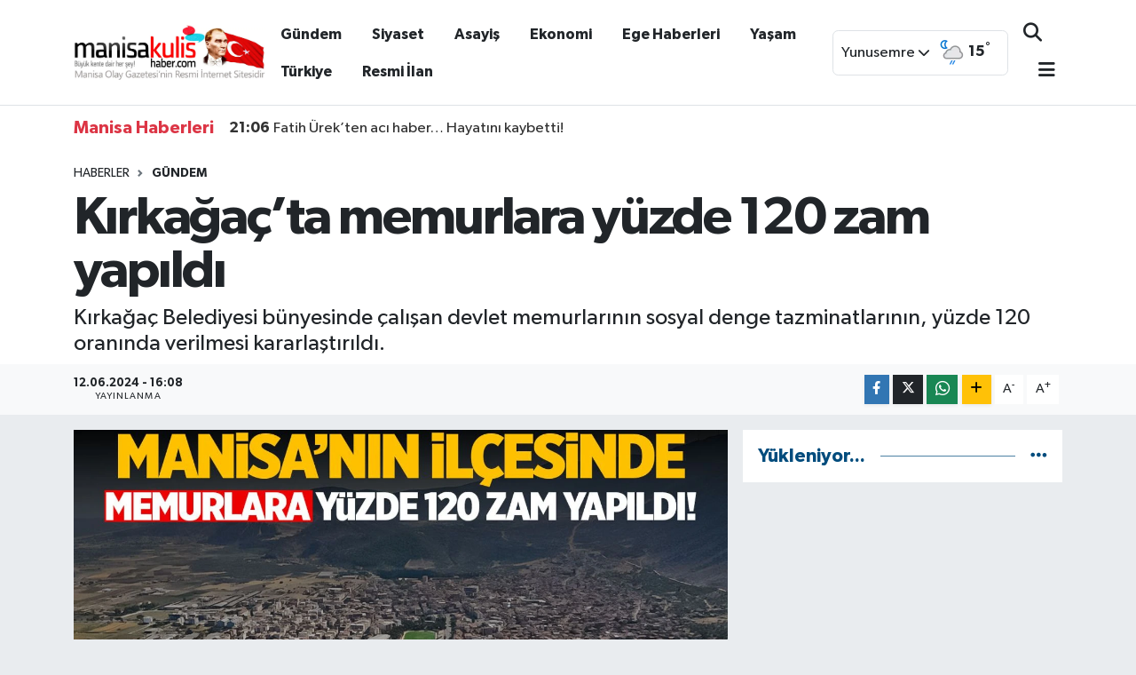

--- FILE ---
content_type: text/html; charset=UTF-8
request_url: https://www.manisakulishaber.com/kirkagacta-memurlara-yuzde-120-zam-yapildi
body_size: 20584
content:
<!DOCTYPE html>
<html lang="tr" data-theme="flow">
<head>
<link rel="dns-prefetch" href="//www.manisakulishaber.com">
<link rel="dns-prefetch" href="//manisakulishabercom.teimg.com">
<link rel="dns-prefetch" href="//static.tebilisim.com">
<link rel="dns-prefetch" href="//cdn.p.analitik.bik.gov.tr">
<link rel="dns-prefetch" href="//www.googletagmanager.com">
<link rel="dns-prefetch" href="//www.facebook.com">
<link rel="dns-prefetch" href="//www.twitter.com">
<link rel="dns-prefetch" href="//www.instagram.com">
<link rel="dns-prefetch" href="//www.youtube.com">
<link rel="dns-prefetch" href="//api.whatsapp.com">
<link rel="dns-prefetch" href="//www.w3.org">
<link rel="dns-prefetch" href="//x.com">
<link rel="dns-prefetch" href="//www.linkedin.com">
<link rel="dns-prefetch" href="//pinterest.com">
<link rel="dns-prefetch" href="//t.me">
<link rel="dns-prefetch" href="//pagead2.googlesyndication.com">
<link rel="dns-prefetch" href="//apps.apple.com">
<link rel="dns-prefetch" href="//play.google.com">
<link rel="dns-prefetch" href="//tebilisim.com">
<link rel="dns-prefetch" href="//facebook.com">
<link rel="dns-prefetch" href="//twitter.com">
<link rel="dns-prefetch" href="//www.google.com">
<link rel="dns-prefetch" href="//cdn.onesignal.com">

    <meta charset="utf-8">
<title>Kırkağaç’ta memurlara yüzde 120 zam yapıldı - Manisa Kulis Haber | Son Dakika Manisa Haber</title>
<meta name="description" content="Kırkağaç Belediyesi bünyesinde çalışan devlet memurlarının sosyal denge tazminatlarının, yüzde 120 oranında verilmesi kararlaştırıldı.">
<link rel="canonical" href="https://www.manisakulishaber.com/kirkagacta-memurlara-yuzde-120-zam-yapildi">
<meta name="viewport" content="width=device-width,initial-scale=1">
<meta name="X-UA-Compatible" content="IE=edge">
<meta name="robots" content="max-image-preview:large">
<meta name="theme-color" content="#1e3e4e">
<meta name="title" content="Kırkağaç’ta memurlara yüzde 120 zam yapıldı">
<meta name="articleSection" content="news">
<meta name="datePublished" content="2024-06-12T16:08:00+03:00">
<meta name="dateModified" content="2024-06-12T16:08:00+03:00">
<meta name="articleAuthor" content="ÖZKAN ÇELİK">
<meta name="author" content="ÖZKAN ÇELİK">
<meta property="og:site_name" content="Manisa Kulis Haber | Son Dakika Manisa Haberleri">
<meta property="og:title" content="Kırkağaç’ta memurlara yüzde 120 zam yapıldı">
<meta property="og:description" content="Kırkağaç Belediyesi bünyesinde çalışan devlet memurlarının sosyal denge tazminatlarının, yüzde 120 oranında verilmesi kararlaştırıldı.">
<meta property="og:url" content="https://www.manisakulishaber.com/kirkagacta-memurlara-yuzde-120-zam-yapildi">
<meta property="og:image" content="https://manisakulishabercom.teimg.com/manisakulishaber-com/uploads/2024/06/h-i-z-l-i-k-a-y-i-t-23.jpg">
<meta property="og:type" content="article">
<meta property="og:article:published_time" content="2024-06-12T16:08:00+03:00">
<meta property="og:article:modified_time" content="2024-06-12T16:08:00+03:00">
<meta name="twitter:card" content="summary_large_image">
<meta name="twitter:site" content="@manisakulishbr">
<meta name="twitter:title" content="Kırkağaç’ta memurlara yüzde 120 zam yapıldı">
<meta name="twitter:description" content="Kırkağaç Belediyesi bünyesinde çalışan devlet memurlarının sosyal denge tazminatlarının, yüzde 120 oranında verilmesi kararlaştırıldı.">
<meta name="twitter:image" content="https://manisakulishabercom.teimg.com/manisakulishaber-com/uploads/2024/06/h-i-z-l-i-k-a-y-i-t-23.jpg">
<meta name="twitter:url" content="https://www.manisakulishaber.com/kirkagacta-memurlara-yuzde-120-zam-yapildi">
<link rel="shortcut icon" type="image/x-icon" href="https://manisakulishabercom.teimg.com/manisakulishaber-com/uploads/2022/07/favicon.png">
<link rel="manifest" href="https://www.manisakulishaber.com/manifest.json?v=6.6.4" />
<link rel="preload" href="https://static.tebilisim.com/flow/assets/css/font-awesome/fa-solid-900.woff2" as="font" type="font/woff2" crossorigin />
<link rel="preload" href="https://static.tebilisim.com/flow/assets/css/font-awesome/fa-brands-400.woff2" as="font" type="font/woff2" crossorigin />
<link rel="preload" href="https://static.tebilisim.com/flow/assets/css/weather-icons/font/weathericons-regular-webfont.woff2" as="font" type="font/woff2" crossorigin />
<link rel="preload" href="https://static.tebilisim.com/flow/vendor/te/fonts/gibson/Gibson-Bold.woff2" as="font" type="font/woff2" crossorigin />
<link rel="preload" href="https://static.tebilisim.com/flow/vendor/te/fonts/gibson/Gibson-BoldItalic.woff2" as="font" type="font/woff2" crossorigin />
<link rel="preload" href="https://static.tebilisim.com/flow/vendor/te/fonts/gibson/Gibson-Italic.woff2" as="font" type="font/woff2" crossorigin />
<link rel="preload" href="https://static.tebilisim.com/flow/vendor/te/fonts/gibson/Gibson-Light.woff2" as="font" type="font/woff2" crossorigin />
<link rel="preload" href="https://static.tebilisim.com/flow/vendor/te/fonts/gibson/Gibson-LightItalic.woff2" as="font" type="font/woff2" crossorigin />
<link rel="preload" href="https://static.tebilisim.com/flow/vendor/te/fonts/gibson/Gibson-SemiBold.woff2" as="font" type="font/woff2" crossorigin />
<link rel="preload" href="https://static.tebilisim.com/flow/vendor/te/fonts/gibson/Gibson-SemiBoldItalic.woff2" as="font" type="font/woff2" crossorigin />
<link rel="preload" href="https://static.tebilisim.com/flow/vendor/te/fonts/gibson/Gibson.woff2" as="font" type="font/woff2" crossorigin />


<link rel="preload" as="style" href="https://static.tebilisim.com/flow/vendor/te/fonts/gibson.css?v=6.6.4">
<link rel="stylesheet" href="https://static.tebilisim.com/flow/vendor/te/fonts/gibson.css?v=6.6.4">

<style>:root {
        --te-link-color: #333;
        --te-link-hover-color: #000;
        --te-font: "Gibson";
        --te-secondary-font: "Gibson";
        --te-h1-font-size: 60px;
        --te-color: #1e3e4e;
        --te-hover-color: #004c7d;
        --mm-ocd-width: 85%!important; /*  Mobil Menü Genişliği */
        --swiper-theme-color: var(--te-color)!important;
        --header-13-color: #ffc107;
    }</style><link rel="preload" as="style" href="https://static.tebilisim.com/flow/assets/vendor/bootstrap/css/bootstrap.min.css?v=6.6.4">
<link rel="stylesheet" href="https://static.tebilisim.com/flow/assets/vendor/bootstrap/css/bootstrap.min.css?v=6.6.4">
<link rel="preload" as="style" href="https://static.tebilisim.com/flow/assets/css/app6.6.4.min.css">
<link rel="stylesheet" href="https://static.tebilisim.com/flow/assets/css/app6.6.4.min.css">



<script type="application/ld+json">{"@context":"https:\/\/schema.org","@type":"WebSite","url":"https:\/\/www.manisakulishaber.com","potentialAction":{"@type":"SearchAction","target":"https:\/\/www.manisakulishaber.com\/arama?q={query}","query-input":"required name=query"}}</script>

<script type="application/ld+json">{"@context":"https:\/\/schema.org","@type":"NewsMediaOrganization","url":"https:\/\/www.manisakulishaber.com","name":"Manisa Kulis Haber, Manisa Haberleri","logo":"https:\/\/manisakulishabercom.teimg.com\/manisakulishaber-com\/uploads\/2025\/02\/logo-3.jpg","sameAs":["https:\/\/www.facebook.com\/ManisaKulisHaber","https:\/\/www.twitter.com\/manisakulishbr","https:\/\/www.youtube.com\/ManisaKulisHaber","https:\/\/www.instagram.com\/manisakulishaber"]}</script>

<script type="application/ld+json">{"@context":"https:\/\/schema.org","@graph":[{"@type":"SiteNavigationElement","name":"Ana Sayfa","url":"https:\/\/www.manisakulishaber.com","@id":"https:\/\/www.manisakulishaber.com"},{"@type":"SiteNavigationElement","name":"Siyaset","url":"https:\/\/www.manisakulishaber.com\/siyaset","@id":"https:\/\/www.manisakulishaber.com\/siyaset"},{"@type":"SiteNavigationElement","name":"G\u00fcndem","url":"https:\/\/www.manisakulishaber.com\/gundem","@id":"https:\/\/www.manisakulishaber.com\/gundem"},{"@type":"SiteNavigationElement","name":"Ekonomi","url":"https:\/\/www.manisakulishaber.com\/ekonomi","@id":"https:\/\/www.manisakulishaber.com\/ekonomi"},{"@type":"SiteNavigationElement","name":"K\u00fclt\u00fcr Sanat","url":"https:\/\/www.manisakulishaber.com\/kultur-sanat","@id":"https:\/\/www.manisakulishaber.com\/kultur-sanat"},{"@type":"SiteNavigationElement","name":"Sa\u011fl\u0131k","url":"https:\/\/www.manisakulishaber.com\/saglik","@id":"https:\/\/www.manisakulishaber.com\/saglik"},{"@type":"SiteNavigationElement","name":"Spor","url":"https:\/\/www.manisakulishaber.com\/spor","@id":"https:\/\/www.manisakulishaber.com\/spor"},{"@type":"SiteNavigationElement","name":"T\u00fcrkiye","url":"https:\/\/www.manisakulishaber.com\/turkiye","@id":"https:\/\/www.manisakulishaber.com\/turkiye"},{"@type":"SiteNavigationElement","name":"Ya\u015fam","url":"https:\/\/www.manisakulishaber.com\/yasam","@id":"https:\/\/www.manisakulishaber.com\/yasam"},{"@type":"SiteNavigationElement","name":"Asayi\u015f","url":"https:\/\/www.manisakulishaber.com\/asayis","@id":"https:\/\/www.manisakulishaber.com\/asayis"},{"@type":"SiteNavigationElement","name":"R\u00f6portaj","url":"https:\/\/www.manisakulishaber.com\/roportaj","@id":"https:\/\/www.manisakulishaber.com\/roportaj"},{"@type":"SiteNavigationElement","name":"Genel","url":"https:\/\/www.manisakulishaber.com\/genel","@id":"https:\/\/www.manisakulishaber.com\/genel"},{"@type":"SiteNavigationElement","name":"E\u011fitim","url":"https:\/\/www.manisakulishaber.com\/egitim","@id":"https:\/\/www.manisakulishaber.com\/egitim"},{"@type":"SiteNavigationElement","name":"E-Gazete","url":"https:\/\/www.manisakulishaber.com\/e-dergi","@id":"https:\/\/www.manisakulishaber.com\/e-dergi"},{"@type":"SiteNavigationElement","name":"Resmi \u0130lan","url":"https:\/\/www.manisakulishaber.com\/ilanlar","@id":"https:\/\/www.manisakulishaber.com\/ilanlar"},{"@type":"SiteNavigationElement","name":"Ege Haberleri","url":"https:\/\/www.manisakulishaber.com\/ege-haberleri","@id":"https:\/\/www.manisakulishaber.com\/ege-haberleri"},{"@type":"SiteNavigationElement","name":"SE\u00c7\u0130M 2023","url":"https:\/\/www.manisakulishaber.com\/secim-2023-14-mayis","@id":"https:\/\/www.manisakulishaber.com\/secim-2023-14-mayis"},{"@type":"SiteNavigationElement","name":"D\u00fcnya","url":"https:\/\/www.manisakulishaber.com\/dunya","@id":"https:\/\/www.manisakulishaber.com\/dunya"},{"@type":"SiteNavigationElement","name":"Bilim ve Teknoloji","url":"https:\/\/www.manisakulishaber.com\/bilim-ve-teknoloji","@id":"https:\/\/www.manisakulishaber.com\/bilim-ve-teknoloji"},{"@type":"SiteNavigationElement","name":"\u00d6zel","url":"https:\/\/www.manisakulishaber.com\/ozel-haberler","@id":"https:\/\/www.manisakulishaber.com\/ozel-haberler"},{"@type":"SiteNavigationElement","name":"\u00c7al\u0131\u015fma arkada\u015flar\u0131 ar\u0131yoruz...","url":"https:\/\/www.manisakulishaber.com\/calisma-arkadaslari-ariyoruz","@id":"https:\/\/www.manisakulishaber.com\/calisma-arkadaslari-ariyoruz"},{"@type":"SiteNavigationElement","name":"\u0130leti\u015fim","url":"https:\/\/www.manisakulishaber.com\/iletisim","@id":"https:\/\/www.manisakulishaber.com\/iletisim"},{"@type":"SiteNavigationElement","name":"Reklam","url":"https:\/\/www.manisakulishaber.com\/reklam","@id":"https:\/\/www.manisakulishaber.com\/reklam"},{"@type":"SiteNavigationElement","name":"Gizlilik S\u00f6zle\u015fmesi","url":"https:\/\/www.manisakulishaber.com\/gizlilik-sozlesmesi","@id":"https:\/\/www.manisakulishaber.com\/gizlilik-sozlesmesi"},{"@type":"SiteNavigationElement","name":"Yazarlar","url":"https:\/\/www.manisakulishaber.com\/yazarlar","@id":"https:\/\/www.manisakulishaber.com\/yazarlar"},{"@type":"SiteNavigationElement","name":"Foto Galeri","url":"https:\/\/www.manisakulishaber.com\/foto-galeri","@id":"https:\/\/www.manisakulishaber.com\/foto-galeri"},{"@type":"SiteNavigationElement","name":"Video Galeri","url":"https:\/\/www.manisakulishaber.com\/video","@id":"https:\/\/www.manisakulishaber.com\/video"},{"@type":"SiteNavigationElement","name":"Vefatlar","url":"https:\/\/www.manisakulishaber.com\/vefat","@id":"https:\/\/www.manisakulishaber.com\/vefat"},{"@type":"SiteNavigationElement","name":"R\u00f6portajlar","url":"https:\/\/www.manisakulishaber.com\/roportaj","@id":"https:\/\/www.manisakulishaber.com\/roportaj"},{"@type":"SiteNavigationElement","name":"Anketler","url":"https:\/\/www.manisakulishaber.com\/anketler","@id":"https:\/\/www.manisakulishaber.com\/anketler"},{"@type":"SiteNavigationElement","name":"Yunusemre Bug\u00fcn, Yar\u0131n ve 1 Haftal\u0131k Hava Durumu Tahmini","url":"https:\/\/www.manisakulishaber.com\/yunusemre-hava-durumu","@id":"https:\/\/www.manisakulishaber.com\/yunusemre-hava-durumu"},{"@type":"SiteNavigationElement","name":"Yunusemre Namaz Vakitleri","url":"https:\/\/www.manisakulishaber.com\/yunusemre-namaz-vakitleri","@id":"https:\/\/www.manisakulishaber.com\/yunusemre-namaz-vakitleri"},{"@type":"SiteNavigationElement","name":"Puan Durumu ve Fikst\u00fcr","url":"https:\/\/www.manisakulishaber.com\/futbol\/st-super-lig-puan-durumu-ve-fikstur","@id":"https:\/\/www.manisakulishaber.com\/futbol\/st-super-lig-puan-durumu-ve-fikstur"}]}</script>

<script type="application/ld+json">{"@context":"https:\/\/schema.org","@type":"BreadcrumbList","itemListElement":[{"@type":"ListItem","position":1,"item":{"@type":"Thing","@id":"https:\/\/www.manisakulishaber.com","name":"Haberler"}}]}</script>
<script type="application/ld+json">{"@context":"https:\/\/schema.org","@type":"NewsArticle","headline":"K\u0131rka\u011fa\u00e7\u2019ta memurlara y\u00fczde 120 zam yap\u0131ld\u0131","articleSection":"G\u00fcndem","dateCreated":"2024-06-12T16:08:00+03:00","datePublished":"2024-06-12T16:08:00+03:00","dateModified":"2024-06-12T16:08:00+03:00","wordCount":200,"genre":"news","mainEntityOfPage":{"@type":"WebPage","@id":"https:\/\/www.manisakulishaber.com\/kirkagacta-memurlara-yuzde-120-zam-yapildi"},"articleBody":"<p>Manisa'n\u0131n K\u0131rka\u011fa\u00e7 il\u00e7esi belediye b\u00fcnyasinde \u00e7al\u0131\u015fan memurlara y\u00fczde 120 zam yap\u0131ld\u0131. Yap\u0131lan sendika g\u00f6r\u00fc\u015fmesine Ba\u015fkan D\u00f6nmez\u2019in yan\u0131 s\u0131ra Belediye Ba\u015fkan Yard\u0131mc\u0131lar\u0131 Necdi \u00d6zkan, Ahmet Kirit, T\u00fcm-Bel-Sen Manisa \u015eube Ba\u015fkan\u0131 Yal\u00e7\u0131n Akta\u015f, T\u00fcm-Bel-Sen Manisa Genel Sekreteri Ya\u015far Y\u0131ld\u0131z ve sendika temsilcileri kat\u0131ld\u0131.<\/p>\r\n\r\n<p><img height=\"1366\" src=\"https:\/\/manisakulishabercom.teimg.com\/manisakulishaber-com\/uploads\/2024\/06\/7af3e509-6655-4fb0-a254-18fb1adf4c15.jpg\" width=\"2048\" \/><\/p>\r\n\r\n<p>G\u00f6r\u00fc\u015fme sonras\u0131nda a\u00e7\u0131klama yapan Belediye Ba\u015fkan\u0131 \u00dcst\u00fcn D\u00f6nmez, \u201cBirlik, beraberlik i\u00e7erisinde \u00e7al\u0131\u015fmak ve ba\u015far\u0131y\u0131 yakalamak ad\u0131na imzalad\u0131\u011f\u0131m\u0131z Sosyal Denge S\u00f6zle\u015fmemizin t\u00fcm \u00e7al\u0131\u015fanlar\u0131m\u0131za hay\u0131rl\u0131 olmas\u0131n\u0131 diliyorum. Biz her zaman \u00e7al\u0131\u015fanlar\u0131m\u0131z\u0131n hakk\u0131n\u0131 vermekten yana olduk ve yap\u0131lan g\u00f6r\u00fc\u015fmelerin ard\u0131ndan memur arkada\u015flar\u0131m\u0131za y\u00fczde 120 oran\u0131nda sosyal denge tazminat\u0131 verilmesini kararla\u015ft\u0131rd\u0131k. Bu oran en \u00fcst limittir. Ayr\u0131ca kad\u0131n personelimize pozitif ayr\u0131mc\u0131l\u0131k yaparak 8 Mart D\u00fcnya Emek\u00e7i Kad\u0131nlar G\u00fcn\u00fc\u2019n\u00fc g\u00f6n\u00fcllerince ge\u00e7irsin diye 8 Mart\u2019ta bir g\u00fcn izin verece\u011fiz. T\u00fcm memurlar\u0131m\u0131za hay\u0131rl\u0131 olsun.\u201d dedi.<\/p>","description":"K\u0131rka\u011fa\u00e7 Belediyesi b\u00fcnyesinde \u00e7al\u0131\u015fan devlet memurlar\u0131n\u0131n sosyal denge tazminatlar\u0131n\u0131n, y\u00fczde 120 oran\u0131nda verilmesi kararla\u015ft\u0131r\u0131ld\u0131.","inLanguage":"tr-TR","keywords":[],"image":{"@type":"ImageObject","url":"https:\/\/manisakulishabercom.teimg.com\/crop\/1280x720\/manisakulishaber-com\/uploads\/2024\/06\/h-i-z-l-i-k-a-y-i-t-23.jpg","width":"1280","height":"720","caption":"K\u0131rka\u011fa\u00e7\u2019ta memurlara y\u00fczde 120 zam yap\u0131ld\u0131"},"publishingPrinciples":"https:\/\/www.manisakulishaber.com\/gizlilik-sozlesmesi","isFamilyFriendly":"http:\/\/schema.org\/True","isAccessibleForFree":"http:\/\/schema.org\/True","publisher":{"@type":"Organization","name":"Manisa Kulis Haber, Manisa Haberleri","image":"https:\/\/manisakulishabercom.teimg.com\/manisakulishaber-com\/uploads\/2025\/02\/logo-3.jpg","logo":{"@type":"ImageObject","url":"https:\/\/manisakulishabercom.teimg.com\/manisakulishaber-com\/uploads\/2025\/02\/logo-3.jpg","width":"640","height":"375"}},"author":{"@type":"Person","name":"Onur Y\u0131lmaz","honorificPrefix":"","jobTitle":"","url":null}}</script>




<script>!function(){var t=document.createElement("script");t.setAttribute("src",'https://cdn.p.analitik.bik.gov.tr/tracker'+(typeof Intl!=="undefined"?(typeof (Intl||"").PluralRules!=="undefined"?'1':typeof Promise!=="undefined"?'2':typeof MutationObserver!=='undefined'?'3':'4'):'4')+'.js'),t.setAttribute("data-website-id","4d6ec9cc-0421-45af-97aa-66a0123785ba"),t.setAttribute("data-host-url",'//4d6ec9cc-0421-45af-97aa-66a0123785ba.collector.p.analitik.bik.gov.tr'),document.head.appendChild(t)}();</script>
<!-- Google Tag Manager -->
<script>(function(w,d,s,l,i){w[l]=w[l]||[];w[l].push({'gtm.start':
new Date().getTime(),event:'gtm.js'});var f=d.getElementsByTagName(s)[0],
j=d.createElement(s),dl=l!='dataLayer'?'&l='+l:'';j.async=true;j.src=
'https://www.googletagmanager.com/gtm.js?id='+i+dl;f.parentNode.insertBefore(j,f);
})(window,document,'script','dataLayer','GTM-NQFTC4PS');</script>
<!-- End Google Tag Manager -->



<script async data-cfasync="false"
	src="https://www.googletagmanager.com/gtag/js?id=G-VY6C04LLDQ"></script>
<script data-cfasync="false">
	window.dataLayer = window.dataLayer || [];
	  function gtag(){dataLayer.push(arguments);}
	  gtag('js', new Date());
	  gtag('config', 'G-VY6C04LLDQ');
</script>




</head>




<body class="d-flex flex-column min-vh-100">

    <div data-pagespeed="true"><!-- Google Tag Manager (noscript) -->
<noscript><iframe src="https://www.googletagmanager.com/ns.html?id=GTM-NQFTC4PS"
height="0" width="0" style="display:none;visibility:hidden"></iframe></noscript>
<!-- End Google Tag Manager (noscript) --></div>
    

    <script>
    // HEADER newsTicker
document.addEventListener("DOMContentLoaded", function() {
    var newsItems = document.querySelectorAll('.header-news-item');
    var currentIndex = 0;

    // İlk haberi aktif hale getir
    newsItems[currentIndex].classList.add('active');

    setInterval(function() {
        // Aktif haberi yukarı kaydır
        newsItems[currentIndex].classList.add('up');

        // Sonraki haberi aktif yap
        currentIndex = (currentIndex + 1) % newsItems.length;
        newsItems[currentIndex].classList.add('active');

        // Önceki haberi sıfırla
        var previousIndex = currentIndex - 1 >= 0 ? currentIndex - 1 : newsItems.length - 1;
        setTimeout(function() {
            newsItems[previousIndex].classList.remove('active', 'up');
        }, 500); // Geçiş süresi bittikten sonra

    }, 3500); // 3.5 saniyede bir haber değiştir (3 saniye görünüm + 0.5 saniye geçiş)
});

</script>

<header class="header-10">
    <nav class="main-menu navbar navbar-expand-lg bg-white border-bottom py-3">
        <div class="container">
            <div class="d-lg-none">
                <a href="#menu" title="Ana Menü"><i class="fa fa-bars fa-lg text-dark"></i></a>
            </div>
            <div>
                                <a class="navbar-brand mx-0" href="/" title="Manisa Kulis Haber | Son Dakika Manisa Haberleri">
                    <img src="https://manisakulishabercom.teimg.com/manisakulishaber-com/uploads/2025/02/logo-3.jpg" alt="Manisa Kulis Haber | Son Dakika Manisa Haberleri" width="216" height="40" class="light-mode img-fluid flow-logo">
<img src="https://manisakulishabercom.teimg.com/manisakulishaber-com/uploads/2025/02/logo-3.jpg" alt="Manisa Kulis Haber | Son Dakika Manisa Haberleri" width="216" height="40" class="dark-mode img-fluid flow-logo d-none">

                </a>
                            </div>
            <div class="d-none d-lg-block mx-auto">
                <ul  class="nav fw-semibold">
        <li class="nav-item   ">
        <a href="/gundem" class="nav-link text-dark" target="_blank" title="Gündem">Gündem</a>
        
    </li>
        <li class="nav-item   ">
        <a href="/siyaset" class="nav-link text-dark" target="_blank" title="Siyaset">Siyaset</a>
        
    </li>
        <li class="nav-item   ">
        <a href="/asayis" class="nav-link text-dark" target="_blank" title="Asayiş">Asayiş</a>
        
    </li>
        <li class="nav-item   ">
        <a href="/ekonomi" class="nav-link text-dark" target="_blank" title="Ekonomi">Ekonomi</a>
        
    </li>
        <li class="nav-item   ">
        <a href="/ege-haberleri" class="nav-link text-dark" target="_blank" title="Ege Haberleri">Ege Haberleri</a>
        
    </li>
        <li class="nav-item   ">
        <a href="/yasam" class="nav-link text-dark" target="_self" title="Yaşam">Yaşam</a>
        
    </li>
        <li class="nav-item   ">
        <a href="/turkiye" class="nav-link text-dark" target="_self" title="Türkiye">Türkiye</a>
        
    </li>
        <li class="nav-item   ">
        <a href="/ilanlar" class="nav-link text-dark" target="_blank" title="Resmi İlan">Resmi İlan</a>
        
    </li>
    </ul>

            </div>
            <div class="weather-top weather-widget justify-content-end align-items-center p-2 me-3 d-none d-xl-flex border rounded">
                <!-- HAVA DURUMU -->

<input type="hidden" name="widget_setting_weathercity" value="38.62063000,27.40806000" />

    
        <div class="weather">
            <div class="custom-selectbox " onclick="toggleDropdown(this)" style="width: 100px">
    <div class="d-flex justify-content-between align-items-center">
        <span style="">Yunusemre</span>
        <i class="fas fa-chevron-down" style="font-size: 14px"></i>
    </div>
    <ul class="bg-white text-dark overflow-widget" style="min-height: 100px; max-height: 300px">
                        <li>
            <a href="https://www.manisakulishaber.com/manisa-ahmetli-hava-durumu" title="Ahmetli Hava Durumu" class="text-dark">
                Ahmetli
            </a>
        </li>
                        <li>
            <a href="https://www.manisakulishaber.com/manisa-akhisar-hava-durumu" title="Akhisar Hava Durumu" class="text-dark">
                Akhisar
            </a>
        </li>
                        <li>
            <a href="https://www.manisakulishaber.com/manisa-alasehir-hava-durumu" title="Alaşehir Hava Durumu" class="text-dark">
                Alaşehir
            </a>
        </li>
                        <li>
            <a href="https://www.manisakulishaber.com/manisa-demirci-hava-durumu" title="Demirci Hava Durumu" class="text-dark">
                Demirci
            </a>
        </li>
                        <li>
            <a href="https://www.manisakulishaber.com/manisa-golmarmara-hava-durumu" title="Gölmarmara Hava Durumu" class="text-dark">
                Gölmarmara
            </a>
        </li>
                        <li>
            <a href="https://www.manisakulishaber.com/manisa-gordes-hava-durumu" title="Gördes Hava Durumu" class="text-dark">
                Gördes
            </a>
        </li>
                        <li>
            <a href="https://www.manisakulishaber.com/manisa-kirkagac-hava-durumu" title="Kırkağaç Hava Durumu" class="text-dark">
                Kırkağaç
            </a>
        </li>
                        <li>
            <a href="https://www.manisakulishaber.com/manisa-koprubasi-hava-durumu" title="Köprübaşı Hava Durumu" class="text-dark">
                Köprübaşı
            </a>
        </li>
                        <li>
            <a href="https://www.manisakulishaber.com/manisa-kula-hava-durumu" title="Kula Hava Durumu" class="text-dark">
                Kula
            </a>
        </li>
                        <li>
            <a href="https://www.manisakulishaber.com/manisa-salihli-hava-durumu" title="Salihli Hava Durumu" class="text-dark">
                Salihli
            </a>
        </li>
                        <li>
            <a href="https://www.manisakulishaber.com/manisa-sarigol-hava-durumu" title="Sarıgöl Hava Durumu" class="text-dark">
                Sarıgöl
            </a>
        </li>
                        <li>
            <a href="https://www.manisakulishaber.com/manisa-saruhanli-hava-durumu" title="Saruhanlı Hava Durumu" class="text-dark">
                Saruhanlı
            </a>
        </li>
                        <li>
            <a href="https://www.manisakulishaber.com/manisa-sehzadeler-hava-durumu" title="Şehzadeler Hava Durumu" class="text-dark">
                Şehzadeler
            </a>
        </li>
                        <li>
            <a href="https://www.manisakulishaber.com/manisa-selendi-hava-durumu" title="Selendi Hava Durumu" class="text-dark">
                Selendi
            </a>
        </li>
                        <li>
            <a href="https://www.manisakulishaber.com/manisa-soma-hava-durumu" title="Soma Hava Durumu" class="text-dark">
                Soma
            </a>
        </li>
                        <li>
            <a href="https://www.manisakulishaber.com/manisa-turgutlu-hava-durumu" title="Turgutlu Hava Durumu" class="text-dark">
                Turgutlu
            </a>
        </li>
                        <li>
            <a href="https://www.manisakulishaber.com/manisa-yunusemre-hava-durumu" title="Yunusemre Hava Durumu" class="text-dark">
                Yunusemre
            </a>
        </li>
            </ul>
</div>

        </div>
        <div class="weather-degree d-none d-xl-block ms-2 fw-bold" style="width: 70px">
            <img src="//cdn.weatherapi.com/weather/64x64/night/176.png" class="condition" width="32" height="32" /> <span class="degree">15</span><sup>°</sup>
        </div>

    
<div data-location='{"city":"TUXX0014"}' class="d-none"></div>


            </div>
            <ul class="navigation-menu nav d-flex align-items-center">

                <li class="nav-item">
                    <a href="/arama" class="nav-link px-0 search-btn">
                        <i class="fa fa-search fa-lg text-dark"></i>
                    </a>
                </li>

                

                <li class="nav-item dropdown position-static d-none d-lg-block">
                    <a class="nav-link pe-0 text-dark" data-bs-toggle="dropdown" href="#" aria-haspopup="true" aria-expanded="false" title="Ana Menü"><i class="fa fa-bars fa-lg"></i></a>
                    <div class="mega-menu dropdown-menu dropdown-menu-end text-capitalize shadow-lg border-0 rounded-0">

    <div class="row g-3 small p-3">

                <div class="col">
            <div class="extra-sections bg-light p-3 border">
                <a href="https://www.manisakulishaber.com/manisa-nobetci-eczaneler" title="Manisa Nöbetçi Eczaneler" class="d-block border-bottom pb-2 mb-2" target="_self"><i class="fa-solid fa-capsules me-2"></i>Manisa Nöbetçi Eczaneler</a>
<a href="https://www.manisakulishaber.com/manisa-hava-durumu" title="Manisa Hava Durumu" class="d-block border-bottom pb-2 mb-2" target="_self"><i class="fa-solid fa-cloud-sun me-2"></i>Manisa Hava Durumu</a>
<a href="https://www.manisakulishaber.com/manisa-namaz-vakitleri" title="Manisa Namaz Vakitleri" class="d-block border-bottom pb-2 mb-2" target="_self"><i class="fa-solid fa-mosque me-2"></i>Manisa Namaz Vakitleri</a>
<a href="https://www.manisakulishaber.com/manisa-trafik-durumu" title="Manisa Trafik Yoğunluk Haritası" class="d-block border-bottom pb-2 mb-2" target="_self"><i class="fa-solid fa-car me-2"></i>Manisa Trafik Yoğunluk Haritası</a>
<a href="https://www.manisakulishaber.com/futbol/super-lig-puan-durumu-ve-fikstur" title="Süper Lig Puan Durumu ve Fikstür" class="d-block border-bottom pb-2 mb-2" target="_self"><i class="fa-solid fa-chart-bar me-2"></i>Süper Lig Puan Durumu ve Fikstür</a>
<a href="https://www.manisakulishaber.com/tum-mansetler" title="Tüm Manşetler" class="d-block border-bottom pb-2 mb-2" target="_self"><i class="fa-solid fa-newspaper me-2"></i>Tüm Manşetler</a>
<a href="https://www.manisakulishaber.com/sondakika-haberleri" title="Son Dakika Haberleri" class="d-block border-bottom pb-2 mb-2" target="_self"><i class="fa-solid fa-bell me-2"></i>Son Dakika Haberleri</a>

            </div>
        </div>
        
        <div class="col">
        <a href="/asayis" class="d-block border-bottom  pb-2 mb-2" target="_self" title="Asayiş">Asayiş</a>
            <a href="/dunya" class="d-block border-bottom  pb-2 mb-2" target="_self" title="Dünya">Dünya</a>
            <a href="/e-dergi" class="d-block border-bottom  pb-2 mb-2" target="_self" title="E-Gazete">E-Gazete</a>
            <a href="/ege-haberleri" class="d-block border-bottom  pb-2 mb-2" target="_self" title="Ege Haberleri">Ege Haberleri</a>
            <a href="/egitim" class="d-block border-bottom  pb-2 mb-2" target="_self" title="Eğitim">Eğitim</a>
            <a href="/ekonomi" class="d-block border-bottom  pb-2 mb-2" target="_self" title="Ekonomi">Ekonomi</a>
            <a href="/genel" class="d-block  pb-2 mb-2" target="_self" title="Genel">Genel</a>
        </div><div class="col">
            <a href="/gundem" class="d-block border-bottom  pb-2 mb-2" target="_self" title="Gündem">Gündem</a>
            <a href="/kultur-sanat" class="d-block border-bottom  pb-2 mb-2" target="_self" title="Kültür Sanat">Kültür Sanat</a>
            <a href="/ilanlar" class="d-block border-bottom  pb-2 mb-2" target="_self" title="Resmi İlan">Resmi İlan</a>
            <a href="/saglik" class="d-block border-bottom  pb-2 mb-2" target="_self" title="Sağlık">Sağlık</a>
            <a href="/siyaset" class="d-block border-bottom  pb-2 mb-2" target="_self" title="Siyaset">Siyaset</a>
            <a href="/spor" class="d-block border-bottom  pb-2 mb-2" target="_self" title="Spor">Spor</a>
            <a href="/turkiye" class="d-block  pb-2 mb-2" target="_self" title="Türkiye">Türkiye</a>
        </div><div class="col">
            <a href="/bilim-ve-teknoloji" class="d-block border-bottom  pb-2 mb-2" target="_self" title="Bilim ve Teknoloji">Bilim ve Teknoloji</a>
            <a href="/yasam" class="d-block border-bottom  pb-2 mb-2" target="_self" title="Yaşam">Yaşam</a>
            <a href="/iletisim" class="d-block border-bottom  pb-2 mb-2" target="_self" title="İletişim">İletişim</a>
            <a href="/kunye" class="d-block border-bottom  pb-2 mb-2" target="_self" title="Künye">Künye</a>
            <a href="/reklam" class="d-block border-bottom  pb-2 mb-2" target="_self" title="Reklam">Reklam</a>
        </div>


    </div>

    <div class="p-3 bg-light">
                <a class="me-3"
            href="https://www.facebook.com/ManisaKulisHaber" target="_blank" rel="nofollow noreferrer noopener"><i class="fab fa-facebook me-2 text-navy"></i> Facebook</a>
                        <a class="me-3"
            href="https://www.twitter.com/manisakulishbr" target="_blank" rel="nofollow noreferrer noopener"><i class="fab fa-x-twitter "></i> Twitter</a>
                        <a class="me-3"
            href="https://www.instagram.com/manisakulishaber" target="_blank" rel="nofollow noreferrer noopener"><i class="fab fa-instagram me-2 text-magenta"></i> Instagram</a>
                                <a class="me-3"
            href="https://www.youtube.com/ManisaKulisHaber" target="_blank" rel="nofollow noreferrer noopener"><i class="fab fa-youtube me-2 text-danger"></i> Youtube</a>
                                                <a class="" href="https://api.whatsapp.com/send?phone=+90 542 211 53 45" title="Whatsapp" rel="nofollow noreferrer noopener"><i
            class="fab fa-whatsapp me-2 text-navy"></i> WhatsApp İhbar Hattı</a>    </div>

    <div class="mega-menu-footer p-2 bg-te-color">
        <a class="dropdown-item text-white" href="/kunye" title="Künye / İletişim"><i class="fa fa-id-card me-2"></i> Künye / İletişim</a>
        <a class="dropdown-item text-white" href="/iletisim" title="Bize Ulaşın"><i class="fa fa-envelope me-2"></i> Bize Ulaşın</a>
        <a class="dropdown-item text-white" href="/rss-baglantilari" title="RSS Bağlantıları"><i class="fa fa-rss me-2"></i> RSS Bağlantıları</a>
        <a class="dropdown-item text-white" href="/member/login" title="Üyelik Girişi"><i class="fa fa-user me-2"></i> Üyelik Girişi</a>
    </div>


</div>

                </li>
            </ul>
        </div>
    </nav>

    <ul  class="mobile-categories d-lg-none list-inline bg-white">
        <li class="list-inline-item">
        <a href="/gundem" class="text-dark" target="_blank" title="Gündem">
                Gündem
        </a>
    </li>
        <li class="list-inline-item">
        <a href="/siyaset" class="text-dark" target="_blank" title="Siyaset">
                Siyaset
        </a>
    </li>
        <li class="list-inline-item">
        <a href="/asayis" class="text-dark" target="_blank" title="Asayiş">
                Asayiş
        </a>
    </li>
        <li class="list-inline-item">
        <a href="/ekonomi" class="text-dark" target="_blank" title="Ekonomi">
                Ekonomi
        </a>
    </li>
        <li class="list-inline-item">
        <a href="/ege-haberleri" class="text-dark" target="_blank" title="Ege Haberleri">
                Ege Haberleri
        </a>
    </li>
        <li class="list-inline-item">
        <a href="/yasam" class="text-dark" target="_self" title="Yaşam">
                Yaşam
        </a>
    </li>
        <li class="list-inline-item">
        <a href="/turkiye" class="text-dark" target="_self" title="Türkiye">
                Türkiye
        </a>
    </li>
        <li class="list-inline-item">
        <a href="/ilanlar" class="text-dark" target="_blank" title="Resmi İlan">
                Resmi İlan
        </a>
    </li>
    </ul>


    <div class="header-last-minute bg-white shadow-sm">
        <div class="container">
            <div class="header-news-container">
                <h3 class="h4 header-news-title d-none d-md-block text-danger m-0 me-3">Manisa Haberleri</h3>
                <div class="header-news-ticker">
                                        <a href="/manisada-icradan-coklu-arsa-ve-tarla-satisi-toplam-degeri-milyonlari-buluyor" target="_self" title="Manisa’da icradan çoklu arsa ve tarla satışı... Toplam değeri milyonları buluyor" class="header-news-item text-truncate"><strong class="me-1">21:30</strong>Manisa’da icradan çoklu arsa ve tarla satışı... Toplam değeri milyonları buluyor</a>
                                        <a href="/fatih-urekten-aci-haber-hayatini-kaybetti" target="_self" title="Fatih Ürek’ten acı haber… Hayatını kaybetti!" class="header-news-item text-truncate"><strong class="me-1">21:06</strong>Fatih Ürek’ten acı haber… Hayatını kaybetti!</a>
                                        <a href="/manisada-gunun-one-cikanlari-30-ocak-2026-cuma" target="_self" title="Manisa&#039;da Günün Öne Çıkanları | 30 Ocak 2026 Cuma" class="header-news-item text-truncate"><strong class="me-1">21:00</strong>Manisa&#039;da Günün Öne Çıkanları | 30 Ocak 2026 Cuma</a>
                                        <a href="/moris-sinasi-gorkemli-iyilik-belgeselinin-galasi-yapildi" target="_self" title="“Moris Şinasi Görkemli İyilik” belgeselinin galası yapıldı" class="header-news-item text-truncate"><strong class="me-1">20:43</strong>“Moris Şinasi Görkemli İyilik” belgeselinin galası yapıldı</a>
                                        <a href="/cumhuriyet-meydaninin-altinda-tarih-curuyor" target="_self" title="Cumhuriyet Meydanı’nın altında tarih çürüyor!" class="header-news-item text-truncate"><strong class="me-1">20:30</strong>Cumhuriyet Meydanı’nın altında tarih çürüyor!</a>
                                        <a href="/manisada-feci-kaza-can-kaybi-var" target="_self" title="Manisa’da feci kaza… Can kaybı var!" class="header-news-item text-truncate"><strong class="me-1">20:17</strong>Manisa’da feci kaza… Can kaybı var!</a>
                                        <a href="/manisada-heyelan-panigi-ekipler-derhal-bolgeye-gitti" target="_self" title="Manisa’da heyelan paniği… Ekipler derhal bölgeye gitti!" class="header-news-item text-truncate"><strong class="me-1">20:05</strong>Manisa’da heyelan paniği… Ekipler derhal bölgeye gitti!</a>
                                        <a href="/manisada-sadece-3-ilce-etkilenecek-iste-listedeki-ilceler" target="_self" title="Manisa’da sadece 3 ilçe etkilenecek... İşte listedeki ilçeler!" class="header-news-item text-truncate"><strong class="me-1">20:00</strong>Manisa’da sadece 3 ilçe etkilenecek... İşte listedeki ilçeler!</a>
                                        <a href="/manisada-43-yil-8-ay-hapis-cezasiyla-aranan-firari-yakalandi" target="_self" title="Manisa’da 43 yıl 8 ay hapis cezasıyla aranan firari yakalandı" class="header-news-item text-truncate"><strong class="me-1">19:59</strong>Manisa’da 43 yıl 8 ay hapis cezasıyla aranan firari yakalandı</a>
                                        <a href="/manisada-25-kisi-hayatini-kaybetti-30-ocak-2026-vefat-edenler" target="_self" title="Manisa’da 25 kişi hayatını kaybetti... 30 Ocak 2026 vefat edenler" class="header-news-item text-truncate"><strong class="me-1">19:30</strong>Manisa’da 25 kişi hayatını kaybetti... 30 Ocak 2026 vefat edenler</a>
                                    </div>
            </div>

        </div>
    </div>

</header>






<main class="single overflow-hidden" style="min-height: 300px">

    
    <div class="infinite" data-show-advert="1">

    

    <div class="infinite-item d-block" data-id="150870" data-category-id="2" data-reference="TE\Archive\Models\Archive" data-json-url="/service/json/featured-infinite.json">

        

        <div class="post-header pt-3 bg-white">

    <div class="container">

        
        <nav class="meta-category d-flex justify-content-lg-start" style="--bs-breadcrumb-divider: url(&#34;data:image/svg+xml,%3Csvg xmlns='http://www.w3.org/2000/svg' width='8' height='8'%3E%3Cpath d='M2.5 0L1 1.5 3.5 4 1 6.5 2.5 8l4-4-4-4z' fill='%236c757d'/%3E%3C/svg%3E&#34;);" aria-label="breadcrumb">
        <ol class="breadcrumb mb-0">
            <li class="breadcrumb-item"><a href="https://www.manisakulishaber.com" class="breadcrumb_link" target="_self">Haberler</a></li>
            <li class="breadcrumb-item active fw-bold" aria-current="page"><a href="/gundem" target="_self" class="breadcrumb_link text-dark" title="Gündem">Gündem</a></li>
        </ol>
</nav>

        <h1 class="h2 fw-bold text-lg-start headline my-2" itemprop="headline">Kırkağaç’ta memurlara yüzde 120 zam yapıldı</h1>
        
        <h2 class="lead text-lg-start text-dark my-2 description" itemprop="description">Kırkağaç Belediyesi bünyesinde çalışan devlet memurlarının sosyal denge tazminatlarının, yüzde 120 oranında verilmesi kararlaştırıldı.</h2>
        
        <div class="news-tags">
    </div>

    </div>

    <div class="bg-light py-1">
        <div class="container d-flex justify-content-between align-items-center">

            <div class="meta-author">
    
    <div class="box">
    <time class="fw-bold">12.06.2024 - 16:08</time>
    <span class="info">Yayınlanma</span>
</div>

    
    
    

</div>


            <div class="share-area justify-content-end align-items-center d-none d-lg-flex">

    <div class="mobile-share-button-container mb-2 d-block d-md-none">
    <button
        class="btn btn-primary btn-sm rounded-0 shadow-sm w-100"
        onclick="handleMobileShare(event, 'Kırkağaç’ta memurlara yüzde 120 zam yapıldı', 'https://www.manisakulishaber.com/kirkagacta-memurlara-yuzde-120-zam-yapildi')"
        title="Paylaş"
    >
        <i class="fas fa-share-alt me-2"></i>Paylaş
    </button>
</div>

<div class="social-buttons-new d-none d-md-flex justify-content-between">
    <a
        href="https://www.facebook.com/sharer/sharer.php?u=https%3A%2F%2Fwww.manisakulishaber.com%2Fkirkagacta-memurlara-yuzde-120-zam-yapildi"
        onclick="initiateDesktopShare(event, 'facebook')"
        class="btn btn-primary btn-sm rounded-0 shadow-sm me-1"
        title="Facebook'ta Paylaş"
        data-platform="facebook"
        data-share-url="https://www.manisakulishaber.com/kirkagacta-memurlara-yuzde-120-zam-yapildi"
        data-share-title="Kırkağaç’ta memurlara yüzde 120 zam yapıldı"
        rel="noreferrer nofollow noopener external"
    >
        <i class="fab fa-facebook-f"></i>
    </a>

    <a
        href="https://x.com/intent/tweet?url=https%3A%2F%2Fwww.manisakulishaber.com%2Fkirkagacta-memurlara-yuzde-120-zam-yapildi&text=K%C4%B1rka%C4%9Fa%C3%A7%E2%80%99ta+memurlara+y%C3%BCzde+120+zam+yap%C4%B1ld%C4%B1"
        onclick="initiateDesktopShare(event, 'twitter')"
        class="btn btn-dark btn-sm rounded-0 shadow-sm me-1"
        title="X'de Paylaş"
        data-platform="twitter"
        data-share-url="https://www.manisakulishaber.com/kirkagacta-memurlara-yuzde-120-zam-yapildi"
        data-share-title="Kırkağaç’ta memurlara yüzde 120 zam yapıldı"
        rel="noreferrer nofollow noopener external"
    >
        <i class="fab fa-x-twitter text-white"></i>
    </a>

    <a
        href="https://api.whatsapp.com/send?text=K%C4%B1rka%C4%9Fa%C3%A7%E2%80%99ta+memurlara+y%C3%BCzde+120+zam+yap%C4%B1ld%C4%B1+-+https%3A%2F%2Fwww.manisakulishaber.com%2Fkirkagacta-memurlara-yuzde-120-zam-yapildi"
        onclick="initiateDesktopShare(event, 'whatsapp')"
        class="btn btn-success btn-sm rounded-0 btn-whatsapp shadow-sm me-1"
        title="Whatsapp'ta Paylaş"
        data-platform="whatsapp"
        data-share-url="https://www.manisakulishaber.com/kirkagacta-memurlara-yuzde-120-zam-yapildi"
        data-share-title="Kırkağaç’ta memurlara yüzde 120 zam yapıldı"
        rel="noreferrer nofollow noopener external"
    >
        <i class="fab fa-whatsapp fa-lg"></i>
    </a>

    <div class="dropdown">
        <button class="dropdownButton btn btn-sm rounded-0 btn-warning border-none shadow-sm me-1" type="button" data-bs-toggle="dropdown" name="socialDropdownButton" title="Daha Fazla">
            <i id="icon" class="fa fa-plus"></i>
        </button>

        <ul class="dropdown-menu dropdown-menu-end border-0 rounded-1 shadow">
            <li>
                <a
                    href="https://www.linkedin.com/sharing/share-offsite/?url=https%3A%2F%2Fwww.manisakulishaber.com%2Fkirkagacta-memurlara-yuzde-120-zam-yapildi"
                    class="dropdown-item"
                    onclick="initiateDesktopShare(event, 'linkedin')"
                    data-platform="linkedin"
                    data-share-url="https://www.manisakulishaber.com/kirkagacta-memurlara-yuzde-120-zam-yapildi"
                    data-share-title="Kırkağaç’ta memurlara yüzde 120 zam yapıldı"
                    rel="noreferrer nofollow noopener external"
                    title="Linkedin"
                >
                    <i class="fab fa-linkedin text-primary me-2"></i>Linkedin
                </a>
            </li>
            <li>
                <a
                    href="https://pinterest.com/pin/create/button/?url=https%3A%2F%2Fwww.manisakulishaber.com%2Fkirkagacta-memurlara-yuzde-120-zam-yapildi&description=K%C4%B1rka%C4%9Fa%C3%A7%E2%80%99ta+memurlara+y%C3%BCzde+120+zam+yap%C4%B1ld%C4%B1&media="
                    class="dropdown-item"
                    onclick="initiateDesktopShare(event, 'pinterest')"
                    data-platform="pinterest"
                    data-share-url="https://www.manisakulishaber.com/kirkagacta-memurlara-yuzde-120-zam-yapildi"
                    data-share-title="Kırkağaç’ta memurlara yüzde 120 zam yapıldı"
                    rel="noreferrer nofollow noopener external"
                    title="Pinterest"
                >
                    <i class="fab fa-pinterest text-danger me-2"></i>Pinterest
                </a>
            </li>
            <li>
                <a
                    href="https://t.me/share/url?url=https%3A%2F%2Fwww.manisakulishaber.com%2Fkirkagacta-memurlara-yuzde-120-zam-yapildi&text=K%C4%B1rka%C4%9Fa%C3%A7%E2%80%99ta+memurlara+y%C3%BCzde+120+zam+yap%C4%B1ld%C4%B1"
                    class="dropdown-item"
                    onclick="initiateDesktopShare(event, 'telegram')"
                    data-platform="telegram"
                    data-share-url="https://www.manisakulishaber.com/kirkagacta-memurlara-yuzde-120-zam-yapildi"
                    data-share-title="Kırkağaç’ta memurlara yüzde 120 zam yapıldı"
                    rel="noreferrer nofollow noopener external"
                    title="Telegram"
                >
                    <i class="fab fa-telegram-plane text-primary me-2"></i>Telegram
                </a>
            </li>
            <li class="border-0">
                <a class="dropdown-item" href="javascript:void(0)" onclick="printContent(event)" title="Yazdır">
                    <i class="fas fa-print text-dark me-2"></i>
                    Yazdır
                </a>
            </li>
            <li class="border-0">
                <a class="dropdown-item" href="javascript:void(0)" onclick="copyURL(event, 'https://www.manisakulishaber.com/kirkagacta-memurlara-yuzde-120-zam-yapildi')" rel="noreferrer nofollow noopener external" title="Bağlantıyı Kopyala">
                    <i class="fas fa-link text-dark me-2"></i>
                    Kopyala
                </a>
            </li>
        </ul>
    </div>
</div>

<script>
    var shareableModelId = 150870;
    var shareableModelClass = 'TE\\Archive\\Models\\Archive';

    function shareCount(id, model, platform, url) {
        fetch("https://www.manisakulishaber.com/sharecount", {
            method: 'POST',
            headers: {
                'Content-Type': 'application/json',
                'X-CSRF-TOKEN': document.querySelector('meta[name="csrf-token"]')?.getAttribute('content')
            },
            body: JSON.stringify({ id, model, platform, url })
        }).catch(err => console.error('Share count fetch error:', err));
    }

    function goSharePopup(url, title, width = 600, height = 400) {
        const left = (screen.width - width) / 2;
        const top = (screen.height - height) / 2;
        window.open(
            url,
            title,
            `width=${width},height=${height},left=${left},top=${top},resizable=yes,scrollbars=yes`
        );
    }

    async function handleMobileShare(event, title, url) {
        event.preventDefault();

        if (shareableModelId && shareableModelClass) {
            shareCount(shareableModelId, shareableModelClass, 'native_mobile_share', url);
        }

        const isAndroidWebView = navigator.userAgent.includes('Android') && !navigator.share;

        if (isAndroidWebView) {
            window.location.href = 'androidshare://paylas?title=' + encodeURIComponent(title) + '&url=' + encodeURIComponent(url);
            return;
        }

        if (navigator.share) {
            try {
                await navigator.share({ title: title, url: url });
            } catch (error) {
                if (error.name !== 'AbortError') {
                    console.error('Web Share API failed:', error);
                }
            }
        } else {
            alert("Bu cihaz paylaşımı desteklemiyor.");
        }
    }

    function initiateDesktopShare(event, platformOverride = null) {
        event.preventDefault();
        const anchor = event.currentTarget;
        const platform = platformOverride || anchor.dataset.platform;
        const webShareUrl = anchor.href;
        const contentUrl = anchor.dataset.shareUrl || webShareUrl;

        if (shareableModelId && shareableModelClass && platform) {
            shareCount(shareableModelId, shareableModelClass, platform, contentUrl);
        }

        goSharePopup(webShareUrl, platform ? platform.charAt(0).toUpperCase() + platform.slice(1) : "Share");
    }

    function copyURL(event, urlToCopy) {
        event.preventDefault();
        navigator.clipboard.writeText(urlToCopy).then(() => {
            alert('Bağlantı panoya kopyalandı!');
        }).catch(err => {
            console.error('Could not copy text: ', err);
            try {
                const textArea = document.createElement("textarea");
                textArea.value = urlToCopy;
                textArea.style.position = "fixed";
                document.body.appendChild(textArea);
                textArea.focus();
                textArea.select();
                document.execCommand('copy');
                document.body.removeChild(textArea);
                alert('Bağlantı panoya kopyalandı!');
            } catch (fallbackErr) {
                console.error('Fallback copy failed:', fallbackErr);
            }
        });
    }

    function printContent(event) {
        event.preventDefault();

        const triggerElement = event.currentTarget;
        const contextContainer = triggerElement.closest('.infinite-item') || document;

        const header      = contextContainer.querySelector('.post-header');
        const media       = contextContainer.querySelector('.news-section .col-lg-8 .inner, .news-section .col-lg-8 .ratio, .news-section .col-lg-8 iframe');
        const articleBody = contextContainer.querySelector('.article-text');

        if (!header && !media && !articleBody) {
            window.print();
            return;
        }

        let printHtml = '';
        
        if (header) {
            const titleEl = header.querySelector('h1');
            const descEl  = header.querySelector('.description, h2.lead');

            let cleanHeaderHtml = '<div class="printed-header">';
            if (titleEl) cleanHeaderHtml += titleEl.outerHTML;
            if (descEl)  cleanHeaderHtml += descEl.outerHTML;
            cleanHeaderHtml += '</div>';

            printHtml += cleanHeaderHtml;
        }

        if (media) {
            printHtml += media.outerHTML;
        }

        if (articleBody) {
            const articleClone = articleBody.cloneNode(true);
            articleClone.querySelectorAll('.post-flash').forEach(function (el) {
                el.parentNode.removeChild(el);
            });
            printHtml += articleClone.outerHTML;
        }
        const iframe = document.createElement('iframe');
        iframe.style.position = 'fixed';
        iframe.style.right = '0';
        iframe.style.bottom = '0';
        iframe.style.width = '0';
        iframe.style.height = '0';
        iframe.style.border = '0';
        document.body.appendChild(iframe);

        const frameWindow = iframe.contentWindow || iframe;
        const title = document.title || 'Yazdır';
        const headStyles = Array.from(document.querySelectorAll('link[rel="stylesheet"], style'))
            .map(el => el.outerHTML)
            .join('');

        iframe.onload = function () {
            try {
                frameWindow.focus();
                frameWindow.print();
            } finally {
                setTimeout(function () {
                    document.body.removeChild(iframe);
                }, 1000);
            }
        };

        const doc = frameWindow.document;
        doc.open();
        doc.write(`
            <!doctype html>
            <html lang="tr">
                <head>
<link rel="dns-prefetch" href="//www.manisakulishaber.com">
<link rel="dns-prefetch" href="//manisakulishabercom.teimg.com">
<link rel="dns-prefetch" href="//static.tebilisim.com">
<link rel="dns-prefetch" href="//cdn.p.analitik.bik.gov.tr">
<link rel="dns-prefetch" href="//www.googletagmanager.com">
<link rel="dns-prefetch" href="//www.facebook.com">
<link rel="dns-prefetch" href="//www.twitter.com">
<link rel="dns-prefetch" href="//www.instagram.com">
<link rel="dns-prefetch" href="//www.youtube.com">
<link rel="dns-prefetch" href="//api.whatsapp.com">
<link rel="dns-prefetch" href="//www.w3.org">
<link rel="dns-prefetch" href="//x.com">
<link rel="dns-prefetch" href="//www.linkedin.com">
<link rel="dns-prefetch" href="//pinterest.com">
<link rel="dns-prefetch" href="//t.me">
<link rel="dns-prefetch" href="//pagead2.googlesyndication.com">
<link rel="dns-prefetch" href="//apps.apple.com">
<link rel="dns-prefetch" href="//play.google.com">
<link rel="dns-prefetch" href="//tebilisim.com">
<link rel="dns-prefetch" href="//facebook.com">
<link rel="dns-prefetch" href="//twitter.com">
<link rel="dns-prefetch" href="//www.google.com">
<link rel="dns-prefetch" href="//cdn.onesignal.com">
                    <meta charset="utf-8">
                    <title>${title}</title>
                    ${headStyles}
                    <style>
                        html, body {
                            margin: 0;
                            padding: 0;
                            background: #ffffff;
                        }
                        .printed-article {
                            margin: 0;
                            padding: 20px;
                            box-shadow: none;
                            background: #ffffff;
                        }
                    </style>
                </head>
                <body>
                    <div class="printed-article">
                        ${printHtml}
                    </div>
                </body>
            </html>
        `);
        doc.close();
    }

    var dropdownButton = document.querySelector('.dropdownButton');
    if (dropdownButton) {
        var icon = dropdownButton.querySelector('#icon');
        var parentDropdown = dropdownButton.closest('.dropdown');
        if (parentDropdown && icon) {
            parentDropdown.addEventListener('show.bs.dropdown', function () {
                icon.classList.remove('fa-plus');
                icon.classList.add('fa-minus');
            });
            parentDropdown.addEventListener('hide.bs.dropdown', function () {
                icon.classList.remove('fa-minus');
                icon.classList.add('fa-plus');
            });
        }
    }
</script>

    
        
            <a href="#" title="Metin boyutunu küçült" class="te-textDown btn btn-sm btn-white rounded-0 me-1">A<sup>-</sup></a>
            <a href="#" title="Metin boyutunu büyüt" class="te-textUp btn btn-sm btn-white rounded-0 me-1">A<sup>+</sup></a>

            
        

    
</div>



        </div>


    </div>


</div>




        <div class="container g-0 g-sm-4">

            <div class="news-section overflow-hidden mt-lg-3">
                <div class="row g-3">
                    <div class="col-lg-8">

                        <div class="inner">
    <a href="https://manisakulishabercom.teimg.com/crop/1280x720/manisakulishaber-com/uploads/2024/06/h-i-z-l-i-k-a-y-i-t-23.jpg" class="position-relative d-block" data-fancybox>
                        <div class="zoom-in-out m-3">
            <i class="fa fa-expand" style="font-size: 14px"></i>
        </div>
        <img class="img-fluid" src="https://manisakulishabercom.teimg.com/crop/1280x720/manisakulishaber-com/uploads/2024/06/h-i-z-l-i-k-a-y-i-t-23.jpg" alt="Kırkağaç’ta memurlara yüzde 120 zam yapıldı" width="860" height="504" loading="eager" fetchpriority="high" decoding="async" style="width:100%; aspect-ratio: 860 / 504;" />
            </a>
</div>





                        <div class="d-flex d-lg-none justify-content-between align-items-center p-2">

    <div class="mobile-share-button-container mb-2 d-block d-md-none">
    <button
        class="btn btn-primary btn-sm rounded-0 shadow-sm w-100"
        onclick="handleMobileShare(event, 'Kırkağaç’ta memurlara yüzde 120 zam yapıldı', 'https://www.manisakulishaber.com/kirkagacta-memurlara-yuzde-120-zam-yapildi')"
        title="Paylaş"
    >
        <i class="fas fa-share-alt me-2"></i>Paylaş
    </button>
</div>

<div class="social-buttons-new d-none d-md-flex justify-content-between">
    <a
        href="https://www.facebook.com/sharer/sharer.php?u=https%3A%2F%2Fwww.manisakulishaber.com%2Fkirkagacta-memurlara-yuzde-120-zam-yapildi"
        onclick="initiateDesktopShare(event, 'facebook')"
        class="btn btn-primary btn-sm rounded-0 shadow-sm me-1"
        title="Facebook'ta Paylaş"
        data-platform="facebook"
        data-share-url="https://www.manisakulishaber.com/kirkagacta-memurlara-yuzde-120-zam-yapildi"
        data-share-title="Kırkağaç’ta memurlara yüzde 120 zam yapıldı"
        rel="noreferrer nofollow noopener external"
    >
        <i class="fab fa-facebook-f"></i>
    </a>

    <a
        href="https://x.com/intent/tweet?url=https%3A%2F%2Fwww.manisakulishaber.com%2Fkirkagacta-memurlara-yuzde-120-zam-yapildi&text=K%C4%B1rka%C4%9Fa%C3%A7%E2%80%99ta+memurlara+y%C3%BCzde+120+zam+yap%C4%B1ld%C4%B1"
        onclick="initiateDesktopShare(event, 'twitter')"
        class="btn btn-dark btn-sm rounded-0 shadow-sm me-1"
        title="X'de Paylaş"
        data-platform="twitter"
        data-share-url="https://www.manisakulishaber.com/kirkagacta-memurlara-yuzde-120-zam-yapildi"
        data-share-title="Kırkağaç’ta memurlara yüzde 120 zam yapıldı"
        rel="noreferrer nofollow noopener external"
    >
        <i class="fab fa-x-twitter text-white"></i>
    </a>

    <a
        href="https://api.whatsapp.com/send?text=K%C4%B1rka%C4%9Fa%C3%A7%E2%80%99ta+memurlara+y%C3%BCzde+120+zam+yap%C4%B1ld%C4%B1+-+https%3A%2F%2Fwww.manisakulishaber.com%2Fkirkagacta-memurlara-yuzde-120-zam-yapildi"
        onclick="initiateDesktopShare(event, 'whatsapp')"
        class="btn btn-success btn-sm rounded-0 btn-whatsapp shadow-sm me-1"
        title="Whatsapp'ta Paylaş"
        data-platform="whatsapp"
        data-share-url="https://www.manisakulishaber.com/kirkagacta-memurlara-yuzde-120-zam-yapildi"
        data-share-title="Kırkağaç’ta memurlara yüzde 120 zam yapıldı"
        rel="noreferrer nofollow noopener external"
    >
        <i class="fab fa-whatsapp fa-lg"></i>
    </a>

    <div class="dropdown">
        <button class="dropdownButton btn btn-sm rounded-0 btn-warning border-none shadow-sm me-1" type="button" data-bs-toggle="dropdown" name="socialDropdownButton" title="Daha Fazla">
            <i id="icon" class="fa fa-plus"></i>
        </button>

        <ul class="dropdown-menu dropdown-menu-end border-0 rounded-1 shadow">
            <li>
                <a
                    href="https://www.linkedin.com/sharing/share-offsite/?url=https%3A%2F%2Fwww.manisakulishaber.com%2Fkirkagacta-memurlara-yuzde-120-zam-yapildi"
                    class="dropdown-item"
                    onclick="initiateDesktopShare(event, 'linkedin')"
                    data-platform="linkedin"
                    data-share-url="https://www.manisakulishaber.com/kirkagacta-memurlara-yuzde-120-zam-yapildi"
                    data-share-title="Kırkağaç’ta memurlara yüzde 120 zam yapıldı"
                    rel="noreferrer nofollow noopener external"
                    title="Linkedin"
                >
                    <i class="fab fa-linkedin text-primary me-2"></i>Linkedin
                </a>
            </li>
            <li>
                <a
                    href="https://pinterest.com/pin/create/button/?url=https%3A%2F%2Fwww.manisakulishaber.com%2Fkirkagacta-memurlara-yuzde-120-zam-yapildi&description=K%C4%B1rka%C4%9Fa%C3%A7%E2%80%99ta+memurlara+y%C3%BCzde+120+zam+yap%C4%B1ld%C4%B1&media="
                    class="dropdown-item"
                    onclick="initiateDesktopShare(event, 'pinterest')"
                    data-platform="pinterest"
                    data-share-url="https://www.manisakulishaber.com/kirkagacta-memurlara-yuzde-120-zam-yapildi"
                    data-share-title="Kırkağaç’ta memurlara yüzde 120 zam yapıldı"
                    rel="noreferrer nofollow noopener external"
                    title="Pinterest"
                >
                    <i class="fab fa-pinterest text-danger me-2"></i>Pinterest
                </a>
            </li>
            <li>
                <a
                    href="https://t.me/share/url?url=https%3A%2F%2Fwww.manisakulishaber.com%2Fkirkagacta-memurlara-yuzde-120-zam-yapildi&text=K%C4%B1rka%C4%9Fa%C3%A7%E2%80%99ta+memurlara+y%C3%BCzde+120+zam+yap%C4%B1ld%C4%B1"
                    class="dropdown-item"
                    onclick="initiateDesktopShare(event, 'telegram')"
                    data-platform="telegram"
                    data-share-url="https://www.manisakulishaber.com/kirkagacta-memurlara-yuzde-120-zam-yapildi"
                    data-share-title="Kırkağaç’ta memurlara yüzde 120 zam yapıldı"
                    rel="noreferrer nofollow noopener external"
                    title="Telegram"
                >
                    <i class="fab fa-telegram-plane text-primary me-2"></i>Telegram
                </a>
            </li>
            <li class="border-0">
                <a class="dropdown-item" href="javascript:void(0)" onclick="printContent(event)" title="Yazdır">
                    <i class="fas fa-print text-dark me-2"></i>
                    Yazdır
                </a>
            </li>
            <li class="border-0">
                <a class="dropdown-item" href="javascript:void(0)" onclick="copyURL(event, 'https://www.manisakulishaber.com/kirkagacta-memurlara-yuzde-120-zam-yapildi')" rel="noreferrer nofollow noopener external" title="Bağlantıyı Kopyala">
                    <i class="fas fa-link text-dark me-2"></i>
                    Kopyala
                </a>
            </li>
        </ul>
    </div>
</div>

<script>
    var shareableModelId = 150870;
    var shareableModelClass = 'TE\\Archive\\Models\\Archive';

    function shareCount(id, model, platform, url) {
        fetch("https://www.manisakulishaber.com/sharecount", {
            method: 'POST',
            headers: {
                'Content-Type': 'application/json',
                'X-CSRF-TOKEN': document.querySelector('meta[name="csrf-token"]')?.getAttribute('content')
            },
            body: JSON.stringify({ id, model, platform, url })
        }).catch(err => console.error('Share count fetch error:', err));
    }

    function goSharePopup(url, title, width = 600, height = 400) {
        const left = (screen.width - width) / 2;
        const top = (screen.height - height) / 2;
        window.open(
            url,
            title,
            `width=${width},height=${height},left=${left},top=${top},resizable=yes,scrollbars=yes`
        );
    }

    async function handleMobileShare(event, title, url) {
        event.preventDefault();

        if (shareableModelId && shareableModelClass) {
            shareCount(shareableModelId, shareableModelClass, 'native_mobile_share', url);
        }

        const isAndroidWebView = navigator.userAgent.includes('Android') && !navigator.share;

        if (isAndroidWebView) {
            window.location.href = 'androidshare://paylas?title=' + encodeURIComponent(title) + '&url=' + encodeURIComponent(url);
            return;
        }

        if (navigator.share) {
            try {
                await navigator.share({ title: title, url: url });
            } catch (error) {
                if (error.name !== 'AbortError') {
                    console.error('Web Share API failed:', error);
                }
            }
        } else {
            alert("Bu cihaz paylaşımı desteklemiyor.");
        }
    }

    function initiateDesktopShare(event, platformOverride = null) {
        event.preventDefault();
        const anchor = event.currentTarget;
        const platform = platformOverride || anchor.dataset.platform;
        const webShareUrl = anchor.href;
        const contentUrl = anchor.dataset.shareUrl || webShareUrl;

        if (shareableModelId && shareableModelClass && platform) {
            shareCount(shareableModelId, shareableModelClass, platform, contentUrl);
        }

        goSharePopup(webShareUrl, platform ? platform.charAt(0).toUpperCase() + platform.slice(1) : "Share");
    }

    function copyURL(event, urlToCopy) {
        event.preventDefault();
        navigator.clipboard.writeText(urlToCopy).then(() => {
            alert('Bağlantı panoya kopyalandı!');
        }).catch(err => {
            console.error('Could not copy text: ', err);
            try {
                const textArea = document.createElement("textarea");
                textArea.value = urlToCopy;
                textArea.style.position = "fixed";
                document.body.appendChild(textArea);
                textArea.focus();
                textArea.select();
                document.execCommand('copy');
                document.body.removeChild(textArea);
                alert('Bağlantı panoya kopyalandı!');
            } catch (fallbackErr) {
                console.error('Fallback copy failed:', fallbackErr);
            }
        });
    }

    function printContent(event) {
        event.preventDefault();

        const triggerElement = event.currentTarget;
        const contextContainer = triggerElement.closest('.infinite-item') || document;

        const header      = contextContainer.querySelector('.post-header');
        const media       = contextContainer.querySelector('.news-section .col-lg-8 .inner, .news-section .col-lg-8 .ratio, .news-section .col-lg-8 iframe');
        const articleBody = contextContainer.querySelector('.article-text');

        if (!header && !media && !articleBody) {
            window.print();
            return;
        }

        let printHtml = '';
        
        if (header) {
            const titleEl = header.querySelector('h1');
            const descEl  = header.querySelector('.description, h2.lead');

            let cleanHeaderHtml = '<div class="printed-header">';
            if (titleEl) cleanHeaderHtml += titleEl.outerHTML;
            if (descEl)  cleanHeaderHtml += descEl.outerHTML;
            cleanHeaderHtml += '</div>';

            printHtml += cleanHeaderHtml;
        }

        if (media) {
            printHtml += media.outerHTML;
        }

        if (articleBody) {
            const articleClone = articleBody.cloneNode(true);
            articleClone.querySelectorAll('.post-flash').forEach(function (el) {
                el.parentNode.removeChild(el);
            });
            printHtml += articleClone.outerHTML;
        }
        const iframe = document.createElement('iframe');
        iframe.style.position = 'fixed';
        iframe.style.right = '0';
        iframe.style.bottom = '0';
        iframe.style.width = '0';
        iframe.style.height = '0';
        iframe.style.border = '0';
        document.body.appendChild(iframe);

        const frameWindow = iframe.contentWindow || iframe;
        const title = document.title || 'Yazdır';
        const headStyles = Array.from(document.querySelectorAll('link[rel="stylesheet"], style'))
            .map(el => el.outerHTML)
            .join('');

        iframe.onload = function () {
            try {
                frameWindow.focus();
                frameWindow.print();
            } finally {
                setTimeout(function () {
                    document.body.removeChild(iframe);
                }, 1000);
            }
        };

        const doc = frameWindow.document;
        doc.open();
        doc.write(`
            <!doctype html>
            <html lang="tr">
                <head>
<link rel="dns-prefetch" href="//www.manisakulishaber.com">
<link rel="dns-prefetch" href="//manisakulishabercom.teimg.com">
<link rel="dns-prefetch" href="//static.tebilisim.com">
<link rel="dns-prefetch" href="//cdn.p.analitik.bik.gov.tr">
<link rel="dns-prefetch" href="//www.googletagmanager.com">
<link rel="dns-prefetch" href="//www.facebook.com">
<link rel="dns-prefetch" href="//www.twitter.com">
<link rel="dns-prefetch" href="//www.instagram.com">
<link rel="dns-prefetch" href="//www.youtube.com">
<link rel="dns-prefetch" href="//api.whatsapp.com">
<link rel="dns-prefetch" href="//www.w3.org">
<link rel="dns-prefetch" href="//x.com">
<link rel="dns-prefetch" href="//www.linkedin.com">
<link rel="dns-prefetch" href="//pinterest.com">
<link rel="dns-prefetch" href="//t.me">
<link rel="dns-prefetch" href="//pagead2.googlesyndication.com">
<link rel="dns-prefetch" href="//apps.apple.com">
<link rel="dns-prefetch" href="//play.google.com">
<link rel="dns-prefetch" href="//tebilisim.com">
<link rel="dns-prefetch" href="//facebook.com">
<link rel="dns-prefetch" href="//twitter.com">
<link rel="dns-prefetch" href="//www.google.com">
<link rel="dns-prefetch" href="//cdn.onesignal.com">
                    <meta charset="utf-8">
                    <title>${title}</title>
                    ${headStyles}
                    <style>
                        html, body {
                            margin: 0;
                            padding: 0;
                            background: #ffffff;
                        }
                        .printed-article {
                            margin: 0;
                            padding: 20px;
                            box-shadow: none;
                            background: #ffffff;
                        }
                    </style>
                </head>
                <body>
                    <div class="printed-article">
                        ${printHtml}
                    </div>
                </body>
            </html>
        `);
        doc.close();
    }

    var dropdownButton = document.querySelector('.dropdownButton');
    if (dropdownButton) {
        var icon = dropdownButton.querySelector('#icon');
        var parentDropdown = dropdownButton.closest('.dropdown');
        if (parentDropdown && icon) {
            parentDropdown.addEventListener('show.bs.dropdown', function () {
                icon.classList.remove('fa-plus');
                icon.classList.add('fa-minus');
            });
            parentDropdown.addEventListener('hide.bs.dropdown', function () {
                icon.classList.remove('fa-minus');
                icon.classList.add('fa-plus');
            });
        }
    }
</script>

    
        
        <div class="google-news share-are text-end">

            <a href="#" title="Metin boyutunu küçült" class="te-textDown btn btn-sm btn-white rounded-0 me-1">A<sup>-</sup></a>
            <a href="#" title="Metin boyutunu büyüt" class="te-textUp btn btn-sm btn-white rounded-0 me-1">A<sup>+</sup></a>

            
        </div>
        

    
</div>


                        <div class="card border-0 rounded-0 mb-3">
                            <div class="article-text container-padding" data-text-id="150870" property="articleBody">
                                
                                <p>Manisa'nın Kırkağaç ilçesi belediye bünyasinde çalışan memurlara yüzde 120 zam yapıldı. Yapılan sendika görüşmesine Başkan Dönmez’in yanı sıra Belediye Başkan Yardımcıları Necdi Özkan, Ahmet Kirit, Tüm-Bel-Sen Manisa Şube Başkanı Yalçın Aktaş, Tüm-Bel-Sen Manisa Genel Sekreteri Yaşar Yıldız ve sendika temsilcileri katıldı.</p>

<p><img height="1366" src="https://manisakulishabercom.teimg.com/manisakulishaber-com/uploads/2024/06/7af3e509-6655-4fb0-a254-18fb1adf4c15.jpg" width="2048" /></p>

<p>Görüşme sonrasında açıklama yapan Belediye Başkanı Üstün Dönmez, “Birlik, beraberlik içerisinde çalışmak ve başarıyı yakalamak adına imzaladığımız Sosyal Denge Sözleşmemizin tüm çalışanlarımıza hayırlı olmasını diliyorum. Biz her zaman çalışanlarımızın hakkını vermekten yana olduk ve yapılan görüşmelerin ardından memur arkadaşlarımıza yüzde 120 oranında sosyal denge tazminatı verilmesini kararlaştırdık. Bu oran en üst limittir. Ayrıca kadın personelimize pozitif ayrımcılık yaparak 8 Mart Dünya Emekçi Kadınlar Günü’nü gönüllerince geçirsin diye 8 Mart’ta bir gün izin vereceğiz. Tüm memurlarımıza hayırlı olsun.” dedi.</p><div class="article-source py-3 small border-top ">
                        <span class="reporter-name"><strong>Muhabir: </strong>ÖZKAN ÇELİK</span>
            </div>

                                                                <div id="ad_138" data-channel="138" data-advert="temedya" data-rotation="120" class="d-none d-sm-flex flex-column align-items-center justify-content-start text-center mx-auto overflow-hidden my-3" data-affix="0"></div><div id="ad_138_mobile" data-channel="138" data-advert="temedya" data-rotation="120" class="d-flex d-sm-none flex-column align-items-center justify-content-start text-center mx-auto overflow-hidden my-3" data-affix="0"></div>
                            </div>
                        </div>

                        <div class="editors-choice my-3">
        <div class="row g-2">
                                </div>
    </div>





                        

                        <div class="related-news my-3 bg-white p-3">
    <div class="section-title d-flex mb-3 align-items-center">
        <div class="h2 lead flex-shrink-1 text-te-color m-0 text-nowrap fw-bold">Bunlar da ilginizi çekebilir</div>
        <div class="flex-grow-1 title-line ms-3"></div>
    </div>
    <div class="row g-3">
                <div class="col-6 col-lg-4">
            <a href="/ulkeyi-aglayarak-terk-etmisti-yakalama-karari-cikarildi" title="Ülkeyi ağlayarak terk etmişti... Yakalama kararı çıkarıldı!" target="_self">
                <img class="img-fluid" src="https://manisakulishabercom.teimg.com/crop/250x150/manisakulishaber-com/uploads/2026/01/58581700-m74s3gsuqvzc81yg4skk.webp" width="860" height="504" alt="Ülkeyi ağlayarak terk etmişti... Yakalama kararı çıkarıldı!"></a>
                <h3 class="h5 mt-1">
                    <a href="/ulkeyi-aglayarak-terk-etmisti-yakalama-karari-cikarildi" title="Ülkeyi ağlayarak terk etmişti... Yakalama kararı çıkarıldı!" target="_self">Ülkeyi ağlayarak terk etmişti... Yakalama kararı çıkarıldı!</a>
                </h3>
            </a>
        </div>
                <div class="col-6 col-lg-4">
            <a href="/ortakoye-bungalov-evler-ve-kamp-alani-geliyor" title="Ortaköy&#039;e bungalov evler ve kamp alanı geliyor!" target="_self">
                <img class="img-fluid" src="https://manisakulishabercom.teimg.com/crop/250x150/manisakulishaber-com/uploads/2026/01/ortakoye-bungalov-evler-ve-kamp-alani-geliyor.jpg" width="860" height="504" alt="Ortaköy&#039;e bungalov evler ve kamp alanı geliyor!"></a>
                <h3 class="h5 mt-1">
                    <a href="/ortakoye-bungalov-evler-ve-kamp-alani-geliyor" title="Ortaköy&#039;e bungalov evler ve kamp alanı geliyor!" target="_self">Ortaköy&#039;e bungalov evler ve kamp alanı geliyor!</a>
                </h3>
            </a>
        </div>
                <div class="col-6 col-lg-4">
            <a href="/izmir-aydin-ve-manisa-tek-tek-donusturulmeli" title="İzmir, Aydın ve Manisa... Tek tek dönüştürülmeli!" target="_self">
                <img class="img-fluid" src="https://manisakulishabercom.teimg.com/crop/250x150/manisakulishaber-com/uploads/2026/01/izmir-aydin-ve-manisa-tek-tek-donusturulmeli.jpg" width="860" height="504" alt="İzmir, Aydın ve Manisa... Tek tek dönüştürülmeli!"></a>
                <h3 class="h5 mt-1">
                    <a href="/izmir-aydin-ve-manisa-tek-tek-donusturulmeli" title="İzmir, Aydın ve Manisa... Tek tek dönüştürülmeli!" target="_self">İzmir, Aydın ve Manisa... Tek tek dönüştürülmeli!</a>
                </h3>
            </a>
        </div>
                <div class="col-6 col-lg-4">
            <a href="/o-ehliyetler-icin-yas-siniri-degisti-yeni-karar-resmi-gazetede" title="O ehliyetler için yaş sınırı değişti! Yeni karar Resmi Gazete’de" target="_self">
                <img class="img-fluid" src="https://manisakulishabercom.teimg.com/crop/250x150/manisakulishaber-com/uploads/2026/01/o-ehliyetler-icin-yas-siniri-degisti-yeni-karar-resmi-gazetede.jpg" width="860" height="504" alt="O ehliyetler için yaş sınırı değişti! Yeni karar Resmi Gazete’de"></a>
                <h3 class="h5 mt-1">
                    <a href="/o-ehliyetler-icin-yas-siniri-degisti-yeni-karar-resmi-gazetede" title="O ehliyetler için yaş sınırı değişti! Yeni karar Resmi Gazete’de" target="_self">O ehliyetler için yaş sınırı değişti! Yeni karar Resmi Gazete’de</a>
                </h3>
            </a>
        </div>
                <div class="col-6 col-lg-4">
            <a href="/manisaya-sari-kodlu-uyari-fena-geliyor" title="Manisa&#039;ya sarı kodlu uyarı! Fena geliyor..." target="_self">
                <img class="img-fluid" src="https://manisakulishabercom.teimg.com/crop/250x150/manisakulishaber-com/uploads/2026/01/manisaya-sari-kodlu-uyari-fena-geliyor.jpg" width="860" height="504" alt="Manisa&#039;ya sarı kodlu uyarı! Fena geliyor..."></a>
                <h3 class="h5 mt-1">
                    <a href="/manisaya-sari-kodlu-uyari-fena-geliyor" title="Manisa&#039;ya sarı kodlu uyarı! Fena geliyor..." target="_self">Manisa&#039;ya sarı kodlu uyarı! Fena geliyor...</a>
                </h3>
            </a>
        </div>
                <div class="col-6 col-lg-4">
            <a href="/elektrige-zam-sinyali-yuzde-20-zam-gelecek-mi" title="Elektriğe zam sinyali! Yüzde 20 zam gelecek mi?" target="_self">
                <img class="img-fluid" src="https://manisakulishabercom.teimg.com/crop/250x150/manisakulishaber-com/uploads/2026/01/elektrige-zam-sinyali-yuzde-20-zam-gelecek-mi.jpg" width="860" height="504" alt="Elektriğe zam sinyali! Yüzde 20 zam gelecek mi?"></a>
                <h3 class="h5 mt-1">
                    <a href="/elektrige-zam-sinyali-yuzde-20-zam-gelecek-mi" title="Elektriğe zam sinyali! Yüzde 20 zam gelecek mi?" target="_self">Elektriğe zam sinyali! Yüzde 20 zam gelecek mi?</a>
                </h3>
            </a>
        </div>
            </div>
</div>


                        <div id="ad_133" data-channel="133" data-advert="temedya" data-rotation="120" class="d-none d-sm-flex flex-column align-items-center justify-content-start text-center mx-auto overflow-hidden my-3" data-affix="0"></div><div id="ad_133_mobile" data-channel="133" data-advert="temedya" data-rotation="120" class="d-flex d-sm-none flex-column align-items-center justify-content-start text-center mx-auto overflow-hidden my-3" data-affix="0"></div>

                                                    <div id="comments" class="bg-white mb-3 p-3">

    
    <div>
        <div class="section-title d-flex mb-3 align-items-center">
            <div class="h2 lead flex-shrink-1 text-te-color m-0 text-nowrap fw-bold">Yorumlar </div>
            <div class="flex-grow-1 title-line ms-3"></div>
        </div>


        <form method="POST" action="https://www.manisakulishaber.com/comments/add" accept-charset="UTF-8" id="form_150870"><input name="_token" type="hidden" value="3DeDBZRvwg8eC5APzj7cJ5A2diIm2m1FBPG97EZ7">
        <div id="nova_honeypot_kRtKtQExr60r9PcK_wrap" style="display: none" aria-hidden="true">
        <input id="nova_honeypot_kRtKtQExr60r9PcK"
               name="nova_honeypot_kRtKtQExr60r9PcK"
               type="text"
               value=""
                              autocomplete="nope"
               tabindex="-1">
        <input name="valid_from"
               type="text"
               value="[base64]"
                              autocomplete="off"
               tabindex="-1">
    </div>
        <input name="reference_id" type="hidden" value="150870">
        <input name="reference_type" type="hidden" value="TE\Archive\Models\Archive">
        <input name="parent_id" type="hidden" value="0">


        <div class="form-row">
            <div class="form-group mb-3">
                <textarea class="form-control" rows="3" placeholder="Yorumlarınızı ve düşüncelerinizi bizimle paylaşın" required name="body" cols="50"></textarea>
            </div>
            <div class="form-group mb-3">
                <input class="form-control" placeholder="Adınız soyadınız" required name="name" type="text">
            </div>


                        <div class="col-12 mb-3">
                <div class="g-recaptcha" data-sitekey="6Lf-VScqAAAAAOe6RVPBSqFiLTGVDSvs_6e02ZuX" id="captcha" name="captcha"></div>
            </div>
            
            <div class="form-group mb-3">
                <button type="submit" class="btn btn-te-color add-comment" data-id="150870" data-reference="TE\Archive\Models\Archive">
                    <span class="spinner-border spinner-border-sm d-none"></span>
                    Gönder
                </button>
            </div>


        </div>

        
        </form>

        <div id="comment-area" class="comment_read_150870" data-post-id="150870" data-model="TE\Archive\Models\Archive" data-action="/comments/list" ></div>

        
    </div>
</div>

                        

                    </div>

                    <div class="col-lg-4">
                        <!-- SECONDARY SIDEBAR -->
                        <!-- LATEST POSTS -->
        <aside class="last-added-sidebar ajax mb-3 bg-white" data-widget-unique-key="son_haberler_19031" data-url="/service/json/latest.json" data-number-display="6">
        <div class="section-title d-flex p-3 align-items-center">
            <h2 class="lead flex-shrink-1 text-te-color m-0 fw-bold">
                <div class="loading">Yükleniyor...</div>
                <div class="title d-none">Son Haberler</div>
            </h2>
            <div class="flex-grow-1 title-line mx-3"></div>
            <div class="flex-shrink-1">
                <a href="https://www.manisakulishaber.com/sondakika-haberleri" title="Tümü" class="text-te-color"><i
                        class="fa fa-ellipsis-h fa-lg"></i></a>
            </div>
        </div>
        <div class="result overflow-widget" style="max-height: 625px">
        </div>
    </aside>
    <div data-pagespeed="true"
    class="widget-advert mb-3 justify-content-center align-items-center text-center mx-auto overflow-hidden"
        >
                    <script async src="https://pagead2.googlesyndication.com/pagead/js/adsbygoogle.js?client=ca-pub-5009232266765659"
     crossorigin="anonymous"></script>
<!-- Esnek -->
<ins class="adsbygoogle"
     style="display:block"
     data-ad-client="ca-pub-5009232266765659"
     data-ad-slot="5277591809"
     data-ad-format="auto"
     data-full-width-responsive="true"></ins>
<script>
     (adsbygoogle = window.adsbygoogle || []).push({});
</script>
            </div>
    

<!-- TREND HABERLER -->
<section class="top-shared mb-3 px-3 pt-3 bg-te-color" data-widget-unique-key="trend_haberler_19033">
    <div class="section-title d-flex mb-3 align-items-center">
        <h2 class="lead flex-shrink-1 text-white m-0 text-nowrap fw-bold">Trend Haberler</h2>
        <div class="flex-grow-1 title-line-light ms-3"></div>
    </div>
        <a href="/binlerce-isciyi-isten-cikaran-vestel-yeni-sirketini-kurdu" title="Binlerce işçiyi işten çıkaran Vestel yeni şirketini kurdu!" target="_self" class="d-flex position-relative pb-3">
        <div class="flex-shrink-0">
            <img src="https://manisakulishabercom.teimg.com/crop/250x150/manisakulishaber-com/uploads/2026/01/[base64].jpg" loading="lazy" width="130" height="76" alt="Binlerce işçiyi işten çıkaran Vestel yeni şirketini kurdu!" class="img-fluid">
        </div>
        <div class="flex-grow-1 ms-3 d-flex align-items-center">
            <div class="title-3-line lh-sm text-white">
                Binlerce işçiyi işten çıkaran Vestel yeni şirketini kurdu!
            </div>
        </div>
        <span class="sorting rounded-pill position-absolute translate-middle badge bg-red">1</span>
    </a>
        <a href="/manisa-sallandi-korkutan-deprem" title="Manisa sallandı! Korkutan deprem..." target="_self" class="d-flex position-relative pb-3">
        <div class="flex-shrink-0">
            <img src="https://manisakulishabercom.teimg.com/crop/250x150/manisakulishaber-com/uploads/2025/08/manisada-korkutan-deprem-merkez-sallandi.jpg" loading="lazy" width="130" height="76" alt="Manisa sallandı! Korkutan deprem..." class="img-fluid">
        </div>
        <div class="flex-grow-1 ms-3 d-flex align-items-center">
            <div class="title-3-line lh-sm text-white">
                Manisa sallandı! Korkutan deprem...
            </div>
        </div>
        <span class="sorting rounded-pill position-absolute translate-middle badge bg-red">2</span>
    </a>
        <a href="/manisa-valiligi-rotayi-cizdi-2026da-guzergahlar-belirlendi" title="Manisa Valiliği rotayı çizdi! 2026’da güzergahlar belirlendi!" target="_self" class="d-flex position-relative pb-3">
        <div class="flex-shrink-0">
            <img src="https://manisakulishabercom.teimg.com/crop/250x150/manisakulishaber-com/uploads/2026/01/manisa-valiligi-rotayi-cizdi-2026da-cadde-ve-meydanlar-belli-oldu.jpg" loading="lazy" width="130" height="76" alt="Manisa Valiliği rotayı çizdi! 2026’da güzergahlar belirlendi!" class="img-fluid">
        </div>
        <div class="flex-grow-1 ms-3 d-flex align-items-center">
            <div class="title-3-line lh-sm text-white">
                Manisa Valiliği rotayı çizdi! 2026’da güzergahlar belirlendi!
            </div>
        </div>
        <span class="sorting rounded-pill position-absolute translate-middle badge bg-red">3</span>
    </a>
        <a href="/manisada-7-mahalle-rahatlayacak-tepeler-ardi-degisiyor" title="Manisa’da 7 mahalle rahatlayacak… Tepeler Ardı değişiyor!" target="_self" class="d-flex position-relative pb-3">
        <div class="flex-shrink-0">
            <img src="https://manisakulishabercom.teimg.com/crop/250x150/manisakulishaber-com/uploads/2026/01/manisada-7-mahalle-rahatlayacak-tepeler-ardi-degisiyor.jpg" loading="lazy" width="130" height="76" alt="Manisa’da 7 mahalle rahatlayacak… Tepeler Ardı değişiyor!" class="img-fluid">
        </div>
        <div class="flex-grow-1 ms-3 d-flex align-items-center">
            <div class="title-3-line lh-sm text-white">
                Manisa’da 7 mahalle rahatlayacak… Tepeler Ardı değişiyor!
            </div>
        </div>
        <span class="sorting rounded-pill position-absolute translate-middle badge bg-red">4</span>
    </a>
        <a href="/manisanin-cevresi-alarmda-manisa-listede-yok" title="Manisa&#039;nın çevresi alarmda, Manisa listede yok!" target="_self" class="d-flex position-relative pb-3">
        <div class="flex-shrink-0">
            <img src="https://manisakulishabercom.teimg.com/crop/250x150/manisakulishaber-com/uploads/2026/01/manisanin-cevresi-alarmda-manisa-listede-yok.jpg" loading="lazy" width="130" height="76" alt="Manisa&#039;nın çevresi alarmda, Manisa listede yok!" class="img-fluid">
        </div>
        <div class="flex-grow-1 ms-3 d-flex align-items-center">
            <div class="title-3-line lh-sm text-white">
                Manisa&#039;nın çevresi alarmda, Manisa listede yok!
            </div>
        </div>
        <span class="sorting rounded-pill position-absolute translate-middle badge bg-red">5</span>
    </a>
        <a href="/manisada-isiklar-sonecek-ilceler-aciklandi" title="Manisa’da ışıklar sönecek… İlçeler açıklandı!" target="_self" class="d-flex position-relative pb-3">
        <div class="flex-shrink-0">
            <img src="https://manisakulishabercom.teimg.com/crop/250x150/manisakulishaber-com/uploads/2026/01/[base64].jpg" loading="lazy" width="130" height="76" alt="Manisa’da ışıklar sönecek… İlçeler açıklandı!" class="img-fluid">
        </div>
        <div class="flex-grow-1 ms-3 d-flex align-items-center">
            <div class="title-3-line lh-sm text-white">
                Manisa’da ışıklar sönecek… İlçeler açıklandı!
            </div>
        </div>
        <span class="sorting rounded-pill position-absolute translate-middle badge bg-red">6</span>
    </a>
    </section>

                    </div>

                </div>
            </div>
        </div>

                    <a href="" class="d-none pagination__next"></a>
            </div>



</div>


</main>


<footer class="mt-auto">

                    <div class="footer bg-white py-3">
    <div class="container">
        <div class="row g-3">
            <div class="logo-area col-sm-7 col-lg-4 text-center text-lg-start small">
                <a href="/" title="Manisa Kulis Haber | Son Dakika Manisa Haberleri" class="d-block mb-3" >
                    <img src="https://manisakulishabercom.teimg.com/manisakulishaber-com/uploads/2025/02/logo-3.jpg" alt="Manisa Kulis Haber | Son Dakika Manisa Haberleri" width="173" height="40" class="light-mode img-fluid flow-logo">
<img src="https://manisakulishabercom.teimg.com/manisakulishaber-com/uploads/2025/02/logo-3.jpg" alt="Manisa Kulis Haber | Son Dakika Manisa Haberleri" width="216" height="40" class="dark-mode img-fluid flow-logo d-none">

                </a>
                <p class="text-dark">Manisa&#039;nın tarafsız, dürüst ve en doğru haberlerinin yer aldığı internet haber sitesi. Manisa Haber, Manisa Haberleri...   
Manisa Olay Gazetesi&#039;nin Resmi İnternet Sitesidir.</p>
                <div class="social-buttons my-3">
                    <a class="btn-outline-primary text-center px-0 btn rounded-circle " rel="nofollow"
    href="https://www.facebook.com/ManisaKulisHaber" target="_blank" title="Facebook">
    <i class="fab fa-facebook-f"></i>
</a>
<a class="btn-outline-dark text-center px-0 btn rounded-circle" rel="nofollow" href="https://www.twitter.com/manisakulishbr" target="_blank" title="X">
    <i class="fab fa-x-twitter"></i>
</a>
<a class="btn-outline-purple text-center px-0 btn rounded-circle" rel="nofollow"
    href="https://www.instagram.com/manisakulishaber" target="_blank" title="Instagram">
    <i class="fab fa-instagram"></i>
</a>
<a class="btn-outline-danger text-center px-0 btn rounded-circle" rel="nofollow"
    href="https://www.youtube.com/ManisaKulisHaber" target="_blank" title="Youtube">
    <i class="fab fa-youtube"></i>
</a>
<a class="btn-outline-success text-center px-0 btn rounded-circle" rel="nofollow"
    href="https://api.whatsapp.com/send?phone=+90 542 211 53 45" title="Whatsapp"><i class="fab fa-whatsapp"></i></a>

                </div>
            </div>
                        <div class="pages-area col-sm-5 col-lg-3 small">
                <ul class="list-unstyled footer-page">
                    <li><a href="https://www.manisakulishaber.com/manisa-nobetci-eczaneler" title="Manisa Nöbetçi Eczaneler" target="_self"><i class="fa-solid fa-capsules me-2 text-te-color"></i>Manisa Nöbetçi Eczaneler</a></li>
<li><a href="https://www.manisakulishaber.com/manisa-hava-durumu" title="Manisa Hava Durumu" target="_self"><i class="fa-solid fa-cloud-sun me-2 text-te-color"></i>Manisa Hava Durumu</a></li>
<li><a href="https://www.manisakulishaber.com/manisa-namaz-vakitleri" title="Manisa Namaz Vakitleri" target="_self"><i class="fa-solid fa-mosque me-2 text-te-color"></i>Manisa Namaz Vakitleri</a></li>
<li><a href="https://www.manisakulishaber.com/manisa-trafik-durumu" title="Manisa Trafik Yoğunluk Haritası" target="_self"><i class="fa-solid fa-car me-2 text-te-color"></i>Manisa Trafik Yoğunluk Haritası</a></li>
<li><a href="https://www.manisakulishaber.com/futbol/super-lig-puan-durumu-ve-fikstur" title="Süper Lig Puan Durumu ve Fikstür" target="_self"><i class="fa-solid fa-chart-bar me-2 text-te-color"></i>Süper Lig Puan Durumu ve Fikstür</a></li>
<li><a href="https://www.manisakulishaber.com/tum-mansetler" title="Tüm Manşetler" target="_self"><i class="fa-solid fa-newspaper me-2 text-te-color"></i>Tüm Manşetler</a></li>
<li><a href="https://www.manisakulishaber.com/sondakika-haberleri" title="Son Dakika Haberleri" target="_self"><i class="fa-solid fa-bell me-2 text-te-color"></i>Son Dakika Haberleri</a></li>
<li><a href="https://www.manisakulishaber.com/arsiv" title="Haber Arşivi" target="_self"><i class="fa-solid fa-folder-open me-2 text-te-color"></i>Haber Arşivi</a></li>

                </ul>
            </div>
                        <div class="category-area col-lg-5 small">
                <ul  class="list-inline footer-category">
        <li class="list-inline-item  ">
        <a href="/iletisim" class="" target="_self" title="İletişim"><i class="fa fa-caret-right text-te-color"></i>İletişim</a>
    </li>
        <li class="list-inline-item  ">
        <a href="/kunye" class="" target="_self" title="Künye"><i class="fa fa-caret-right text-te-color"></i>Künye</a>
    </li>
        <li class="list-inline-item  ">
        <a href="/reklam" class="" target="_self" title="Reklam"><i class="fa fa-caret-right text-te-color"></i>Reklam</a>
    </li>
    </ul>

            </div>
        </div>
        <div class="mobile-apps text-center pb-3">
            <a class="px-1" href="https://apps.apple.com/tr/app/manisa-kulis-haber/id6752641761" rel="nofollow" title="appstore" target="_blank">
            <img src="https://www.manisakulishaber.com/themes/flow/assets/img/appstore.svg" alt="appstore" loading="lazy" width="168" height="50" class="img-fluid rounded mb-2 mb-md-0">
        </a>
        
                
        <a class="px-1" href="https://play.google.com/store/apps/details?id=com.manisakulis&amp;amp;hl=tr" rel="nofollow" title="google-play" target="_blank">
            <img src="https://www.manisakulishaber.com/themes/flow/assets/img/google-play.svg" alt="google-play" loading="lazy" width="168" height="50" class="img-fluid rounded mb-2 mb-md-0">
        </a>
        
        
        </div>
    </div>
</div>


<div class="copyright py-3 bg-gradient-te">
    <div class="container">
        <div class="row small align-items-center">
            <div class="col-lg-8 d-flex justify-content-evenly justify-content-lg-start align-items-center mb-3 mb-lg-0">
                <div class="footer-rss">
                    <a href="/rss" class="btn btn-light btn-sm me-3 text-nowrap" title="RSS" target="_self"><i class="fa fa-rss text-warning me-1"></i> RSS</a>
                </div>
                <div class="text-white text-center text-lg-start copyright-text">Copyright © 2022. Her hakkı saklıdır.</div>
            </div>
            <hr class="d-block d-lg-none">
            <div class="col-lg-4">
                <div class="text-white-50 text-center text-lg-end">
                    Haber Yazılımı: <a href="https://tebilisim.com/haber-yazilimi" target="_blank" class="text-white" title="haber yazılımı, haber sistemi, haber scripti">TE Bilişim</a>
                </div>
            </div>
        </div>
    </div>
</div>


        
    </footer>

    <a href="#" class="go-top mini-title">
        <i class="fa fa-long-arrow-up" aria-hidden="true"></i>
        <div class="text-uppercase">Üst</div>
    </a>

    <style>
        .go-top {
            position: fixed;
            background: var(--te-color);
            right: 1%;
            bottom: -100px;
            color: #fff;
            width: 40px;
            text-align: center;
            margin-left: -20px;
            padding-top: 10px;
            padding-bottom: 15px;
            border-radius: 100px;
            z-index: 50;
            opacity: 0;
            transition: .3s ease all;
        }

        /* Görünür hali */
        .go-top.show {
            opacity: 1;
            bottom: 10%;
        }
    </style>

    <script>
        // Scroll'a göre göster/gizle
    window.addEventListener('scroll', function () {
    const button = document.querySelector('.go-top');
    if (window.scrollY > window.innerHeight) {
        button.classList.add('show');
    } else {
        button.classList.remove('show');
    }
    });

    // Tıklanınca yukarı kaydır
    document.querySelector('.go-top').addEventListener('click', function (e) {
    e.preventDefault();
    window.scrollTo({ top: 0, behavior: 'smooth' });
    });
    </script>

    <nav id="mobile-menu" class="fw-bold">
    <ul>
        <li class="mobile-extra py-3 text-center border-bottom d-flex justify-content-evenly">
            <a href="https://facebook.com/ManisaKulisHaber" class="p-1 btn btn-outline-navy text-navy" target="_blank" title="facebook" rel="nofollow noreferrer noopener"><i class="fab fa-facebook-f"></i></a>            <a href="https://twitter.com/manisakulishbr" class="p-1 btn btn-outline-dark text-dark" target="_blank" title="twitter" rel="nofollow noreferrer noopener"><i class="fab fa-x-twitter"></i></a>            <a href="https://www.instagram.com/manisakulishaber" class="p-1 btn btn-outline-purple text-purple" target="_blank" title="instagram" rel="nofollow noreferrer noopener"><i class="fab fa-instagram"></i></a>            <a href="https://www.youtube.com/ManisaKulisHaber" class="p-1 btn btn-outline-danger text-danger" target="_blank" title="youtube" rel="nofollow noreferrer noopener"><i class="fab fa-youtube"></i></a>            <a href="https://api.whatsapp.com/send?phone=+90 542 211 53 45" class="p-1 btn btn-outline-success text-success" target="_blank" title="Whatsapp" rel="nofollow noreferrer noopener"><i class="fab fa-whatsapp"></i></a>                                                        </li>

        <li class="Selected"><a href="/" title="Ana Sayfa"><i class="fa fa-home me-2 text-te-color"></i>Ana Sayfa</a>
        </li>
        <li><span><i class="fa fa-folder me-2 text-te-color"></i>Kategoriler</span>
            <ul >
        <li>
        <a href="/asayis" target="_self" title="Asayiş" class="">
            <i class="fa fa-angle-right me-2 text-te-color"></i>
            Asayiş
        </a>
        
    </li>
        <li>
        <a href="/ege-haberleri" target="_self" title="Ege Haberleri" class="">
            <i class="fa fa-angle-right me-2 text-te-color"></i>
            Ege Haberleri
        </a>
        
    </li>
        <li>
        <a href="/ekonomi" target="_self" title="Ekonomi" class="">
            <i class="fa fa-angle-right me-2 text-te-color"></i>
            Ekonomi
        </a>
        
    </li>
        <li>
        <a href="/genel" target="_self" title="Genel" class="">
            <i class="fa fa-angle-right me-2 text-te-color"></i>
            Genel
        </a>
        
    </li>
        <li>
        <a href="/gundem" target="_self" title="Gündem" class="">
            <i class="fa fa-angle-right me-2 text-te-color"></i>
            Gündem
        </a>
        
    </li>
        <li>
        <a href="/ilanlar" target="_self" title="Resmi İlan" class="">
            <i class="fa fa-angle-right me-2 text-te-color"></i>
            Resmi İlan
        </a>
        
    </li>
        <li>
        <a href="/siyaset" target="_self" title="Siyaset" class="">
            <i class="fa fa-angle-right me-2 text-te-color"></i>
            Siyaset
        </a>
        
    </li>
        <li>
        <a href="/spor" target="_self" title="Spor" class="">
            <i class="fa fa-angle-right me-2 text-te-color"></i>
            Spor
        </a>
        
    </li>
        <li>
        <a href="/turkiye" target="_self" title="Türkiye" class="">
            <i class="fa fa-angle-right me-2 text-te-color"></i>
            Türkiye
        </a>
        
    </li>
        <li>
        <a href="/yasam" target="_self" title="Yaşam" class="">
            <i class="fa fa-angle-right me-2 text-te-color"></i>
            Yaşam
        </a>
        
    </li>
    </ul>

        </li>
                <li><a href="/foto-galeri" title="Foto Galeri"><i class="fa fa-camera me-2 text-te-color"></i> Foto Galeri</a></li>
                        <li><a href="/video" title="Video"><i class="fa fa-video me-2 text-te-color"></i> Video</a></li>
                        <li><a href="/yazarlar"  title="Yazarlar"><i class="fa fa-pen-nib me-2 text-te-color"></i> Yazarlar</a></li>
                                        <li><a href="/roportaj"  title="Röportaj"><i class="fa fa-microphone me-2 text-te-color"></i> Röportaj</a></li>
                                <li><a href="/anketler"  title="Anketler"><i class="fa fa-chart-bar me-2 text-te-color"></i> Anketler</a></li>
        
        <li><a href="/kunye" title="Künye"><i class="fa fa-id-card me-2 text-te-color"></i>Künye</a></li>
        <li><a href="/iletisim" title="İletişim"><i class="fa fa-envelope me-2  text-te-color"></i>İletişim</a></li>
                <li><span><i class="fa fa-folder me-2 text-te-color"></i>Servisler</span>
            <ul class="text-nowrap">
                <li><a href="https://www.manisakulishaber.com/manisa-nobetci-eczaneler" title="Manisa Nöbetçi Eczaneler" target="_self"><i class="fa-solid fa-capsules me-2 text-te-color"></i>Manisa Nöbetçi Eczaneler</a></li>
<li><a href="https://www.manisakulishaber.com/manisa-hava-durumu" title="Manisa Hava Durumu" target="_self"><i class="fa-solid fa-cloud-sun me-2 text-te-color"></i>Manisa Hava Durumu</a></li>
<li><a href="https://www.manisakulishaber.com/manisa-namaz-vakitleri" title="Manisa Namaz Vakitleri" target="_self"><i class="fa-solid fa-mosque me-2 text-te-color"></i>Manisa Namaz Vakitleri</a></li>
<li><a href="https://www.manisakulishaber.com/manisa-trafik-durumu" title="Manisa Trafik Yoğunluk Haritası" target="_self"><i class="fa-solid fa-car me-2 text-te-color"></i>Manisa Trafik Yoğunluk Haritası</a></li>
<li><a href="https://www.manisakulishaber.com/futbol/super-lig-puan-durumu-ve-fikstur" title="Süper Lig Puan Durumu ve Fikstür" target="_self"><i class="fa-solid fa-chart-bar me-2 text-te-color"></i>Süper Lig Puan Durumu ve Fikstür</a></li>
<li><a href="https://www.manisakulishaber.com/tum-mansetler" title="Tüm Manşetler" target="_self"><i class="fa-solid fa-newspaper me-2 text-te-color"></i>Tüm Manşetler</a></li>
<li><a href="https://www.manisakulishaber.com/sondakika-haberleri" title="Son Dakika Haberleri" target="_self"><i class="fa-solid fa-bell me-2 text-te-color"></i>Son Dakika Haberleri</a></li>
<li><a href="https://www.manisakulishaber.com/arsiv" title="Haber Arşivi" target="_self"><i class="fa-solid fa-folder-open me-2 text-te-color"></i>Haber Arşivi</a></li>

            </ul>
        </li>
            </ul>
    <a id="menu_close" title="Kapat" class="position-absolute" href="#"><i class="fa fa-times text-secondary"></i></a>
</nav>



    <!-- EXTERNAL LINK MODAL -->
<div class="modal fade" id="external-link" tabindex="-1" aria-labelledby="external-modal" aria-hidden="true" data-url="https://www.manisakulishaber.com">
    <div class="modal-dialog modal-dialog-centered">
        <div class="modal-content text-center rounded-0">
            <div class="modal-header">
                <img src="https://manisakulishabercom.teimg.com/manisakulishaber-com/uploads/2025/02/logo-3.jpg" alt="Manisa Kulis Haber | Son Dakika Manisa Haberleri" width="70px" height="40" class="light-mode img-fluid flow-logo">
                <a type="button" class="btn-close" data-bs-dismiss="modal" aria-label="Close"></a>
            </div>
            <div class="modal-body">
                <h3 class="modal-title fs-5" id="external-modal">Web sitemizden ayrılıyorsunuz</h3>
                <p class="text-danger external-url"></p>
                <p class="my-3">Bu bağlantı sizi <strong>https://www.manisakulishaber.com</strong> dışındaki bir siteye yönlendiriyor.</p>
            </div>
            <div class="modal-footer justify-content-center">
                <a class="btn rounded-0 btn-dark" id="stayBtn" data-bs-dismiss="modal">Sayfada Kal</a>
                <a class="btn rounded-0 btn-danger" id="continueBtn" data-bs-dismiss="modal">Devam Et</a>
            </div>
        </div>
    </div>
</div>

<script>
// External Link Modal
document.addEventListener('DOMContentLoaded', (event) => {
    const siteUrl = TE.setting.url;
    //const allowedDomain = siteUrl.replace(/(^\w+:|^)\/\//, '').replace(/^www\./, '');
    const thisDomain = siteUrl.replace(/(^\w+:|^)\/\//, '').replace(/^www\./, '');


    const allowedDomains = [thisDomain, 'tebilisim.com', 'teimg.com'];


    const modal = document.getElementById("external-link");
    const stayBtn = document.getElementById("stayBtn");
    const continueBtn = document.getElementById("continueBtn");
    let pendingUrl = '';

    $(document).on('click', '.article-text a', function (e) {
         if ($(this).data('template') === 'theme.flow::views.ajax-template.editors') {
            return;
        }
        const url = new URL(this.href);
        const linkHostname = url.hostname.replace(/^www\./, '');


        const isAllowedDomain = allowedDomains.some(domain => {
            return linkHostname === domain || linkHostname.endsWith(`.${domain}`);
        })

        //if (linkHostname !== allowedDomain) {
        if (!isAllowedDomain) {
            e.preventDefault();
            pendingUrl = this.href;
            document.querySelector('.external-url').innerHTML = this.href;
            var myModal = new bootstrap.Modal(document.getElementById('external-link'));
            myModal.show();
        }
    });

    stayBtn.addEventListener('click', () => {

    });

    continueBtn.addEventListener('click', () => {
        modal.style.display = "none";
        $('.modal-backdrop').remove();
        window.open(pendingUrl, '_blank');
    });
});
</script>


<script>
    // Tables include in table - responsive div
    document.addEventListener('DOMContentLoaded', function () {
        const tables = document.querySelectorAll('table');

        tables.forEach(table => {
            const div = document.createElement('div');
            div.classList.add('table-responsive');
            table.parentNode.insertBefore(div, table);
            div.appendChild(table);
        });
    });
</script>


    <link rel="stylesheet" href="https://www.manisakulishaber.com/vendor/te/plugins/advert/css/advert-public.css?v=6.6.4">
<link rel="stylesheet" href="https://www.manisakulishaber.com/vendor/te/packages/fancybox/jquery.fancybox.min.css?v=6.6.4">
<link rel="preload" as="script" href="https://static.tebilisim.com/flow/assets/vendor/jquery/jquery.min.js?v=6.6.4">
<link rel="preload" as="script" href="https://static.tebilisim.com/flow/assets/js/app6.6.4.min.js?v=6.6.4">

<script>
                var TE = TE || {};
                TE = {"setting":{"url":"https:\/\/www.manisakulishaber.com","theme":"flow","language":"tr","dark_mode":"0","fixed_menu":"0","show_hit":"0","logo":"https:\/\/manisakulishabercom.teimg.com\/manisakulishaber-com\/uploads\/2025\/02\/logo-3.jpg","logo_dark":"https:\/\/manisakulishabercom.teimg.com\/manisakulishaber-com\/uploads\/2025\/02\/logo-3.jpg","image_alt_tag_as_title":"0","analytic_id":"G-VY6C04LLDQ"},"routes":[]};
            </script><script>
                    TE.routes.hit = "\/bigdata\/hit.json";
                </script><script>
                var Service = Service || {};
                Service = {"routes":{"url":"\/service"}};
                TE.lang = {"health_failed":"TE servis sunucusuna eri\u015filemiyor","title":"Servisler","weather":{"status":"Hava Durumu sayfalar\u0131 etkin","title":"Hava Durumu","widget_title":":city Hava Durumu","description":"%city% Hava Durumu, Bug\u00fcn, Yar\u0131n, 5 G\u00fcnl\u00fck %city% Hava Durumu Tahmini, %city% Haftal\u0131k ve Ayl\u0131k Hava Durumu De\u011ferleri"},"leagues":{"status":"Spor sayfalar\u0131 etkin","title":"Puan Durumu","description":"%league% puan durumu ve fikst\u00fcr sayfas\u0131nda s\u0131ralama, puanlar, ma\u00e7 detaylar\u0131, form grafikleri ve gelecekteki ma\u00e7 programlar\u0131na kolayca ula\u015fabilirsiniz.","teams":"Tak\u0131m","pl":"O","pts":"P","diff":"Av","show_all":"T\u00fcm\u00fc","hide":"Gizle","championsleague":"UEFA \u015eamp. Ligi","uefa":"UEFA Avr. Ligi","fall":"D\u00fc\u015fme Hatt\u0131","fixture":"Fikst\u00fcr","primary_league":"Varsay\u0131lan Lig","primary_league_note":"Futbol puan durumu ve fikst\u00fcr i\u00e7in varsay\u0131lan lig: <strong>:league<\/strong>"},"currencies":{"title":"Piyasalar","status":"D\u00f6viz \u00e7evirici sayfalar\u0131 etkin","description":":n :name Ka\u00e7 TL? Fiyat\u0131 ne kadar oldu? :n :name Ne Kadar Eder? :name fiyatlar\u0131 :sitename sitemizde. :name fiyatlar\u0131n\u0131n g\u00fcncel al\u0131\u015f sat\u0131\u015f bilgilerine bu sayfadan ula\u015fabilirsiniz","how_much_money":":n :parite Ka\u00e7 TL?","how_much_money_1":":parite Ka\u00e7 TL?","how_much_money_2":":n:parite Ne Kadar, Ka\u00e7 TL?","how_much_money_3":":n :parite Ka\u00e7 TL, Ne Kadar Eder?"},"prayertimes":{"status":"Namaz Vakitleri sayfalar\u0131 etkin","title":"Namaz Vakitleri","seo_title":":city Namaz Vakitleri","widget_title":":city Namaz Vakitleri","description":"%city% namaz vakitleri, %city% namaz vakti, ayl\u0131k namaz vakitleri, sabah, g\u00fcne\u015f,\u00f6\u011fle, ikindi, ak\u015fam ve yats\u0131 ezan vakti","monthly_prayertimes":":city Ayl\u0131k Namaz Vakitleri","imsakiye_simple_title":":city \u0130msakiye","imsakiye_title":":city Ramazan \u0130msakiyesi (:year)","imsakiye_description":":city imsakiye :year, :city imsakiyesi, :city iftar vakti, :city iftar saati, :city imsak vakti, :city imsak saati, :city iftara ne kadar kald\u0131?"},"social-counter":{"title":"Sosyal Medya Sayfalar\u0131m","description":""},"pharmacy":{"status":"N\u00f6bet\u00e7i Eczaneler sayfalar\u0131 etkin","title":"N\u00f6bet\u00e7i Eczaneler","widget_title":":city N\u00f6bet\u00e7i Eczaneler","description":"%state% %city% n\u00f6bet\u00e7i eczaneler,%city% n\u00f6bet\u00e7i eczaneleri,%city% bug\u00fcn a\u00e7\u0131k olan n\u00f6bet\u00e7i eczaneler, %state% %city% hangi eczane n\u00f6bet\u00e7i,%city% bug\u00fcn n\u00f6bet\u00e7i eczane hangisi","other_cities":":state Di\u011fer \u0130l\u00e7eler","route_to_this_location":"Yol Tarifi Al","note_1":"<strong>G\u00fcncel N\u00f6bet\u00e7i Eczaneler.<\/strong> Her eczane gece boyunca a\u00e7\u0131k olmayabilir, baz\u0131lar\u0131 sadece gerekti\u011finde a\u00e7\u0131k kalabilir veya beklenmedik durumlar nedeniyle n\u00f6bete gelemeyebilir. Bu nedenle, yola \u00e7\u0131kmadan \u00f6nce eczanenin a\u00e7\u0131k oldu\u011funu telefon arac\u0131l\u0131\u011f\u0131yla teyit etmeniz iyi bir fikir olacakt\u0131r."},"widget_google_trends":"Google Trend Haberler","widget_google_trends_note":"Ger\u00e7ek Zamanl\u0131 Arama Trendleri son 24 saat i\u00e7inde Google y\u00fczeylerinde trend olan ve ger\u00e7ek zamanl\u0131 olarak g\u00fcncellenen haberleri vurgular. Bu haberler, Google algoritmalar\u0131 taraf\u0131ndan belirlenen Bilgi Grafi\u011fi konular\u0131, Arama ilgi alanlar\u0131, trend olan YouTube videolar\u0131 ve\/veya Google Haberler makalelerinin derlemesinden olu\u015fur. Bu bilgiler size g\u00fcndem hakk\u0131nda fikir vererek daha sa\u011fl\u0131kl\u0131 i\u00e7erikler olu\u015fturman\u0131z\u0131 ama\u00e7lar.","traffic":{"status":"Trafik Durumu sayfalar\u0131 etkin","map":"Trafik Durumu","title":":city Trafik Yo\u011funluk Haritas\u0131","description":"%city% ili trafik yo\u011funlu\u011fu, %city% trafik durumu, %city% trafik bilgisi, %city% yol durumu","default_content":""},"google_trends_categories":{"all":"T\u00fcm kategoriler","business":"\u0130\u015f","entertainment":"E\u011flence","top_stories":"En \u00e7ok okunan haberler","medical":"Sa\u011fl\u0131k","sport":"Spor","science":"Bilim\/Teknoloji"},"static_page_description":":page Sayfas\u0131 \u0130\u00e7in \u00d6zel Meta Description","static_page_content":":page Sayfas\u0131 \u0130\u00e7in \u00d6zel \u0130\u00e7erik","postal_code":{"status":"Posta kodu sayfalar\u0131 etkin","title":":city Posta Kodu","description":"%city% posta kodu nedir? %city% posta kodu ka\u00e7? %city% posta kodu \u00f6\u011frenme ve sorgulama"},"currency-exchanger":{"title":"D\u00f6viz & Alt\u0131n Hesaplay\u0131c\u0131"}};
            </script><script>
            TE.slug = {"reference_id":150870,"reference_type":"TE\\Archive\\Models\\Archive"};
        </script><script src="https://static.tebilisim.com/flow/assets/vendor/jquery/jquery.min.js?v=6.6.4"></script>
<script defer="defer" src="https://static.tebilisim.com/flow/assets/js/app6.6.4.min.js?v=6.6.4"></script>
<script defer="defer" src="https://www.manisakulishaber.com/vendor/te/plugins/advert/js/advert-public.js?v=6.6.4"></script>
<script src="https://www.manisakulishaber.com/vendor/te/js/hit.js?v=6.6.4"></script>
<script defer="defer" async="async" src="https://www.manisakulishaber.com/vendor/te/js/member.meta.js?v=6.6.4"></script>
<script defer="defer" async="async" data-cfasync="false" src="https://www.manisakulishaber.com/vendor/te/js/infinite.js?v=6.6.4"></script>
<script defer="defer" src="https://www.manisakulishaber.com/vendor/te/js/app_modules/theme-public.js?v=6.6.4"></script>
<script defer="defer" async="async" src="https://www.manisakulishaber.com/vendor/te/plugins/blog/js/blog-public.js?v=6.6.4"></script>
<script defer="defer" async="async" src="https://www.google.com/recaptcha/api.js"></script>
<script defer="defer" async="async" src="https://www.manisakulishaber.com/vendor/te/plugins/comments/js/comments.js?v=6.6.4"></script>
<script defer="defer" async="async" src="https://www.manisakulishaber.com/vendor/te/packages/moment/min/moment.min.js?v=6.6.4"></script>
<script defer="defer" async="async" src="https://www.manisakulishaber.com/vendor/te/plugins/service/js/service.js?v=6.6.4"></script>
<script defer="defer" async="async" src="https://www.manisakulishaber.com/vendor/te/packages/fancybox/jquery.fancybox.min.js"></script>


<style>.header-1 .main-menu .nav a {font-size: .875rem!important;font-weight: 700; }.category-section .main-headline h3,.zoom-in-out{ display:none; }.bik-ilan-detay .article-text p {font-size:10pt!important;}.bik-ilan-detay table td, .bik-ilan-detay table th {padding: 0.35rem!important;}</style>
<div data-pagespeed="true"><script>
function isMobileDevice() {
    return (typeof window.orientation !== "undefined") || (navigator.userAgent.indexOf('IEMobile') !== -1);
}

var secimiframe = document.getElementsByName('secim2024')[0];

if (secimiframe) {
    if (isMobileDevice()) {
        
        secimiframe.style.height = "900px";     }
}

var secimelement = document.querySelector('.section-title .text-te-color');

secimelement.classList.remove('text-nowrap');
</script>

<script>
document.addEventListener("DOMContentLoaded", function() {
  function sayfaYenileme() {
    location.reload();
  }

  setInterval(function () {
    var isTypeVideo = document.querySelector('iframe[src^="https://www.manisakulishaber.com/vidyome/embed/"]');
    var youtubeVideo = document.querySelector('iframe[src^="https://www.youtube.com/embed/"]');

    if (!isTypeVideo && !youtubeVideo) {
      sayfaYenileme();
    }
  }, 150000);
});
</script></div>

    <script src="https://cdn.onesignal.com/sdks/OneSignalSDK.js" async="async"></script>
    <script>
        var OneSignal = window.OneSignal || [];
        OneSignal.push(["init", {
            appId: "f59a735b-14fc-4558-9ab4-f9612d3bf7a3",
            autoRegister: true,
            setDefaultNotificationUrl: 'https://www.manisakulishaber.com',
            notifyButton: {
                enable: false
            },
            promptOptions: {
                actionMessage: "Sondakika haberlerimizi anında öğrenebilmek için bildirimleri kabul edin!",
                acceptButtonText: "Abone Ol",
                cancelButtonText: "Belki Sonra",
                autoAcceptTitle: '"İzin ver" butonuna tıklayın',
                exampleNotificationCaption: '(istediğin zaman aboneliğini iptal edebilirsin)'
            }
        }]);
    </script>

    <script>
    document.addEventListener('DOMContentLoaded', function() {
        var menuElement = document.querySelector('#mobile-menu');
        var menuTriggers = document.querySelectorAll('a[href="#menu"]'); // Birden fazla tetikleyici iÃ§in
        var menuClose = document.querySelector('#mobile-menu #menu_close');

        var locale = "tr";
        var menuTitle = (locale === 'tr') ? 'MENÜ' : 'MENU';

        if (menuElement && menuTriggers.length > 0 && menuClose) {
            var menu = new MmenuLight(menuElement, 'all');
            var navigator = menu.navigation({
                // selectedClass: 'Selected',
                slidingSubmenus: true,
                // theme: 'dark',
                title: menuTitle
            });
            var drawer = menu.offcanvas({
                position: 'left'
            });

            // Menü aÃ§ma
            menuTriggers.forEach(function(trigger) {
                trigger.addEventListener('click', function(evnt) {
                    evnt.preventDefault();
                    drawer.open();
                });
            });

            // Menü kapama
            menuClose.addEventListener('click', function(event) {
                event.preventDefault();
                drawer.close();
            });
        }
    });
</script>

    <script defer src="https://static.cloudflareinsights.com/beacon.min.js/vcd15cbe7772f49c399c6a5babf22c1241717689176015" integrity="sha512-ZpsOmlRQV6y907TI0dKBHq9Md29nnaEIPlkf84rnaERnq6zvWvPUqr2ft8M1aS28oN72PdrCzSjY4U6VaAw1EQ==" data-cf-beacon='{"version":"2024.11.0","token":"97e7d8a4dde245dc9653210103ad65e5","r":1,"server_timing":{"name":{"cfCacheStatus":true,"cfEdge":true,"cfExtPri":true,"cfL4":true,"cfOrigin":true,"cfSpeedBrain":true},"location_startswith":null}}' crossorigin="anonymous"></script>
</body>
</html>





--- FILE ---
content_type: text/html; charset=utf-8
request_url: https://www.google.com/recaptcha/api2/anchor?ar=1&k=6Lf-VScqAAAAAOe6RVPBSqFiLTGVDSvs_6e02ZuX&co=aHR0cHM6Ly93d3cubWFuaXNha3VsaXNoYWJlci5jb206NDQz&hl=en&v=N67nZn4AqZkNcbeMu4prBgzg&size=normal&anchor-ms=20000&execute-ms=30000&cb=n1tk54ksdzh1
body_size: 49157
content:
<!DOCTYPE HTML><html dir="ltr" lang="en"><head><meta http-equiv="Content-Type" content="text/html; charset=UTF-8">
<meta http-equiv="X-UA-Compatible" content="IE=edge">
<title>reCAPTCHA</title>
<style type="text/css">
/* cyrillic-ext */
@font-face {
  font-family: 'Roboto';
  font-style: normal;
  font-weight: 400;
  font-stretch: 100%;
  src: url(//fonts.gstatic.com/s/roboto/v48/KFO7CnqEu92Fr1ME7kSn66aGLdTylUAMa3GUBHMdazTgWw.woff2) format('woff2');
  unicode-range: U+0460-052F, U+1C80-1C8A, U+20B4, U+2DE0-2DFF, U+A640-A69F, U+FE2E-FE2F;
}
/* cyrillic */
@font-face {
  font-family: 'Roboto';
  font-style: normal;
  font-weight: 400;
  font-stretch: 100%;
  src: url(//fonts.gstatic.com/s/roboto/v48/KFO7CnqEu92Fr1ME7kSn66aGLdTylUAMa3iUBHMdazTgWw.woff2) format('woff2');
  unicode-range: U+0301, U+0400-045F, U+0490-0491, U+04B0-04B1, U+2116;
}
/* greek-ext */
@font-face {
  font-family: 'Roboto';
  font-style: normal;
  font-weight: 400;
  font-stretch: 100%;
  src: url(//fonts.gstatic.com/s/roboto/v48/KFO7CnqEu92Fr1ME7kSn66aGLdTylUAMa3CUBHMdazTgWw.woff2) format('woff2');
  unicode-range: U+1F00-1FFF;
}
/* greek */
@font-face {
  font-family: 'Roboto';
  font-style: normal;
  font-weight: 400;
  font-stretch: 100%;
  src: url(//fonts.gstatic.com/s/roboto/v48/KFO7CnqEu92Fr1ME7kSn66aGLdTylUAMa3-UBHMdazTgWw.woff2) format('woff2');
  unicode-range: U+0370-0377, U+037A-037F, U+0384-038A, U+038C, U+038E-03A1, U+03A3-03FF;
}
/* math */
@font-face {
  font-family: 'Roboto';
  font-style: normal;
  font-weight: 400;
  font-stretch: 100%;
  src: url(//fonts.gstatic.com/s/roboto/v48/KFO7CnqEu92Fr1ME7kSn66aGLdTylUAMawCUBHMdazTgWw.woff2) format('woff2');
  unicode-range: U+0302-0303, U+0305, U+0307-0308, U+0310, U+0312, U+0315, U+031A, U+0326-0327, U+032C, U+032F-0330, U+0332-0333, U+0338, U+033A, U+0346, U+034D, U+0391-03A1, U+03A3-03A9, U+03B1-03C9, U+03D1, U+03D5-03D6, U+03F0-03F1, U+03F4-03F5, U+2016-2017, U+2034-2038, U+203C, U+2040, U+2043, U+2047, U+2050, U+2057, U+205F, U+2070-2071, U+2074-208E, U+2090-209C, U+20D0-20DC, U+20E1, U+20E5-20EF, U+2100-2112, U+2114-2115, U+2117-2121, U+2123-214F, U+2190, U+2192, U+2194-21AE, U+21B0-21E5, U+21F1-21F2, U+21F4-2211, U+2213-2214, U+2216-22FF, U+2308-230B, U+2310, U+2319, U+231C-2321, U+2336-237A, U+237C, U+2395, U+239B-23B7, U+23D0, U+23DC-23E1, U+2474-2475, U+25AF, U+25B3, U+25B7, U+25BD, U+25C1, U+25CA, U+25CC, U+25FB, U+266D-266F, U+27C0-27FF, U+2900-2AFF, U+2B0E-2B11, U+2B30-2B4C, U+2BFE, U+3030, U+FF5B, U+FF5D, U+1D400-1D7FF, U+1EE00-1EEFF;
}
/* symbols */
@font-face {
  font-family: 'Roboto';
  font-style: normal;
  font-weight: 400;
  font-stretch: 100%;
  src: url(//fonts.gstatic.com/s/roboto/v48/KFO7CnqEu92Fr1ME7kSn66aGLdTylUAMaxKUBHMdazTgWw.woff2) format('woff2');
  unicode-range: U+0001-000C, U+000E-001F, U+007F-009F, U+20DD-20E0, U+20E2-20E4, U+2150-218F, U+2190, U+2192, U+2194-2199, U+21AF, U+21E6-21F0, U+21F3, U+2218-2219, U+2299, U+22C4-22C6, U+2300-243F, U+2440-244A, U+2460-24FF, U+25A0-27BF, U+2800-28FF, U+2921-2922, U+2981, U+29BF, U+29EB, U+2B00-2BFF, U+4DC0-4DFF, U+FFF9-FFFB, U+10140-1018E, U+10190-1019C, U+101A0, U+101D0-101FD, U+102E0-102FB, U+10E60-10E7E, U+1D2C0-1D2D3, U+1D2E0-1D37F, U+1F000-1F0FF, U+1F100-1F1AD, U+1F1E6-1F1FF, U+1F30D-1F30F, U+1F315, U+1F31C, U+1F31E, U+1F320-1F32C, U+1F336, U+1F378, U+1F37D, U+1F382, U+1F393-1F39F, U+1F3A7-1F3A8, U+1F3AC-1F3AF, U+1F3C2, U+1F3C4-1F3C6, U+1F3CA-1F3CE, U+1F3D4-1F3E0, U+1F3ED, U+1F3F1-1F3F3, U+1F3F5-1F3F7, U+1F408, U+1F415, U+1F41F, U+1F426, U+1F43F, U+1F441-1F442, U+1F444, U+1F446-1F449, U+1F44C-1F44E, U+1F453, U+1F46A, U+1F47D, U+1F4A3, U+1F4B0, U+1F4B3, U+1F4B9, U+1F4BB, U+1F4BF, U+1F4C8-1F4CB, U+1F4D6, U+1F4DA, U+1F4DF, U+1F4E3-1F4E6, U+1F4EA-1F4ED, U+1F4F7, U+1F4F9-1F4FB, U+1F4FD-1F4FE, U+1F503, U+1F507-1F50B, U+1F50D, U+1F512-1F513, U+1F53E-1F54A, U+1F54F-1F5FA, U+1F610, U+1F650-1F67F, U+1F687, U+1F68D, U+1F691, U+1F694, U+1F698, U+1F6AD, U+1F6B2, U+1F6B9-1F6BA, U+1F6BC, U+1F6C6-1F6CF, U+1F6D3-1F6D7, U+1F6E0-1F6EA, U+1F6F0-1F6F3, U+1F6F7-1F6FC, U+1F700-1F7FF, U+1F800-1F80B, U+1F810-1F847, U+1F850-1F859, U+1F860-1F887, U+1F890-1F8AD, U+1F8B0-1F8BB, U+1F8C0-1F8C1, U+1F900-1F90B, U+1F93B, U+1F946, U+1F984, U+1F996, U+1F9E9, U+1FA00-1FA6F, U+1FA70-1FA7C, U+1FA80-1FA89, U+1FA8F-1FAC6, U+1FACE-1FADC, U+1FADF-1FAE9, U+1FAF0-1FAF8, U+1FB00-1FBFF;
}
/* vietnamese */
@font-face {
  font-family: 'Roboto';
  font-style: normal;
  font-weight: 400;
  font-stretch: 100%;
  src: url(//fonts.gstatic.com/s/roboto/v48/KFO7CnqEu92Fr1ME7kSn66aGLdTylUAMa3OUBHMdazTgWw.woff2) format('woff2');
  unicode-range: U+0102-0103, U+0110-0111, U+0128-0129, U+0168-0169, U+01A0-01A1, U+01AF-01B0, U+0300-0301, U+0303-0304, U+0308-0309, U+0323, U+0329, U+1EA0-1EF9, U+20AB;
}
/* latin-ext */
@font-face {
  font-family: 'Roboto';
  font-style: normal;
  font-weight: 400;
  font-stretch: 100%;
  src: url(//fonts.gstatic.com/s/roboto/v48/KFO7CnqEu92Fr1ME7kSn66aGLdTylUAMa3KUBHMdazTgWw.woff2) format('woff2');
  unicode-range: U+0100-02BA, U+02BD-02C5, U+02C7-02CC, U+02CE-02D7, U+02DD-02FF, U+0304, U+0308, U+0329, U+1D00-1DBF, U+1E00-1E9F, U+1EF2-1EFF, U+2020, U+20A0-20AB, U+20AD-20C0, U+2113, U+2C60-2C7F, U+A720-A7FF;
}
/* latin */
@font-face {
  font-family: 'Roboto';
  font-style: normal;
  font-weight: 400;
  font-stretch: 100%;
  src: url(//fonts.gstatic.com/s/roboto/v48/KFO7CnqEu92Fr1ME7kSn66aGLdTylUAMa3yUBHMdazQ.woff2) format('woff2');
  unicode-range: U+0000-00FF, U+0131, U+0152-0153, U+02BB-02BC, U+02C6, U+02DA, U+02DC, U+0304, U+0308, U+0329, U+2000-206F, U+20AC, U+2122, U+2191, U+2193, U+2212, U+2215, U+FEFF, U+FFFD;
}
/* cyrillic-ext */
@font-face {
  font-family: 'Roboto';
  font-style: normal;
  font-weight: 500;
  font-stretch: 100%;
  src: url(//fonts.gstatic.com/s/roboto/v48/KFO7CnqEu92Fr1ME7kSn66aGLdTylUAMa3GUBHMdazTgWw.woff2) format('woff2');
  unicode-range: U+0460-052F, U+1C80-1C8A, U+20B4, U+2DE0-2DFF, U+A640-A69F, U+FE2E-FE2F;
}
/* cyrillic */
@font-face {
  font-family: 'Roboto';
  font-style: normal;
  font-weight: 500;
  font-stretch: 100%;
  src: url(//fonts.gstatic.com/s/roboto/v48/KFO7CnqEu92Fr1ME7kSn66aGLdTylUAMa3iUBHMdazTgWw.woff2) format('woff2');
  unicode-range: U+0301, U+0400-045F, U+0490-0491, U+04B0-04B1, U+2116;
}
/* greek-ext */
@font-face {
  font-family: 'Roboto';
  font-style: normal;
  font-weight: 500;
  font-stretch: 100%;
  src: url(//fonts.gstatic.com/s/roboto/v48/KFO7CnqEu92Fr1ME7kSn66aGLdTylUAMa3CUBHMdazTgWw.woff2) format('woff2');
  unicode-range: U+1F00-1FFF;
}
/* greek */
@font-face {
  font-family: 'Roboto';
  font-style: normal;
  font-weight: 500;
  font-stretch: 100%;
  src: url(//fonts.gstatic.com/s/roboto/v48/KFO7CnqEu92Fr1ME7kSn66aGLdTylUAMa3-UBHMdazTgWw.woff2) format('woff2');
  unicode-range: U+0370-0377, U+037A-037F, U+0384-038A, U+038C, U+038E-03A1, U+03A3-03FF;
}
/* math */
@font-face {
  font-family: 'Roboto';
  font-style: normal;
  font-weight: 500;
  font-stretch: 100%;
  src: url(//fonts.gstatic.com/s/roboto/v48/KFO7CnqEu92Fr1ME7kSn66aGLdTylUAMawCUBHMdazTgWw.woff2) format('woff2');
  unicode-range: U+0302-0303, U+0305, U+0307-0308, U+0310, U+0312, U+0315, U+031A, U+0326-0327, U+032C, U+032F-0330, U+0332-0333, U+0338, U+033A, U+0346, U+034D, U+0391-03A1, U+03A3-03A9, U+03B1-03C9, U+03D1, U+03D5-03D6, U+03F0-03F1, U+03F4-03F5, U+2016-2017, U+2034-2038, U+203C, U+2040, U+2043, U+2047, U+2050, U+2057, U+205F, U+2070-2071, U+2074-208E, U+2090-209C, U+20D0-20DC, U+20E1, U+20E5-20EF, U+2100-2112, U+2114-2115, U+2117-2121, U+2123-214F, U+2190, U+2192, U+2194-21AE, U+21B0-21E5, U+21F1-21F2, U+21F4-2211, U+2213-2214, U+2216-22FF, U+2308-230B, U+2310, U+2319, U+231C-2321, U+2336-237A, U+237C, U+2395, U+239B-23B7, U+23D0, U+23DC-23E1, U+2474-2475, U+25AF, U+25B3, U+25B7, U+25BD, U+25C1, U+25CA, U+25CC, U+25FB, U+266D-266F, U+27C0-27FF, U+2900-2AFF, U+2B0E-2B11, U+2B30-2B4C, U+2BFE, U+3030, U+FF5B, U+FF5D, U+1D400-1D7FF, U+1EE00-1EEFF;
}
/* symbols */
@font-face {
  font-family: 'Roboto';
  font-style: normal;
  font-weight: 500;
  font-stretch: 100%;
  src: url(//fonts.gstatic.com/s/roboto/v48/KFO7CnqEu92Fr1ME7kSn66aGLdTylUAMaxKUBHMdazTgWw.woff2) format('woff2');
  unicode-range: U+0001-000C, U+000E-001F, U+007F-009F, U+20DD-20E0, U+20E2-20E4, U+2150-218F, U+2190, U+2192, U+2194-2199, U+21AF, U+21E6-21F0, U+21F3, U+2218-2219, U+2299, U+22C4-22C6, U+2300-243F, U+2440-244A, U+2460-24FF, U+25A0-27BF, U+2800-28FF, U+2921-2922, U+2981, U+29BF, U+29EB, U+2B00-2BFF, U+4DC0-4DFF, U+FFF9-FFFB, U+10140-1018E, U+10190-1019C, U+101A0, U+101D0-101FD, U+102E0-102FB, U+10E60-10E7E, U+1D2C0-1D2D3, U+1D2E0-1D37F, U+1F000-1F0FF, U+1F100-1F1AD, U+1F1E6-1F1FF, U+1F30D-1F30F, U+1F315, U+1F31C, U+1F31E, U+1F320-1F32C, U+1F336, U+1F378, U+1F37D, U+1F382, U+1F393-1F39F, U+1F3A7-1F3A8, U+1F3AC-1F3AF, U+1F3C2, U+1F3C4-1F3C6, U+1F3CA-1F3CE, U+1F3D4-1F3E0, U+1F3ED, U+1F3F1-1F3F3, U+1F3F5-1F3F7, U+1F408, U+1F415, U+1F41F, U+1F426, U+1F43F, U+1F441-1F442, U+1F444, U+1F446-1F449, U+1F44C-1F44E, U+1F453, U+1F46A, U+1F47D, U+1F4A3, U+1F4B0, U+1F4B3, U+1F4B9, U+1F4BB, U+1F4BF, U+1F4C8-1F4CB, U+1F4D6, U+1F4DA, U+1F4DF, U+1F4E3-1F4E6, U+1F4EA-1F4ED, U+1F4F7, U+1F4F9-1F4FB, U+1F4FD-1F4FE, U+1F503, U+1F507-1F50B, U+1F50D, U+1F512-1F513, U+1F53E-1F54A, U+1F54F-1F5FA, U+1F610, U+1F650-1F67F, U+1F687, U+1F68D, U+1F691, U+1F694, U+1F698, U+1F6AD, U+1F6B2, U+1F6B9-1F6BA, U+1F6BC, U+1F6C6-1F6CF, U+1F6D3-1F6D7, U+1F6E0-1F6EA, U+1F6F0-1F6F3, U+1F6F7-1F6FC, U+1F700-1F7FF, U+1F800-1F80B, U+1F810-1F847, U+1F850-1F859, U+1F860-1F887, U+1F890-1F8AD, U+1F8B0-1F8BB, U+1F8C0-1F8C1, U+1F900-1F90B, U+1F93B, U+1F946, U+1F984, U+1F996, U+1F9E9, U+1FA00-1FA6F, U+1FA70-1FA7C, U+1FA80-1FA89, U+1FA8F-1FAC6, U+1FACE-1FADC, U+1FADF-1FAE9, U+1FAF0-1FAF8, U+1FB00-1FBFF;
}
/* vietnamese */
@font-face {
  font-family: 'Roboto';
  font-style: normal;
  font-weight: 500;
  font-stretch: 100%;
  src: url(//fonts.gstatic.com/s/roboto/v48/KFO7CnqEu92Fr1ME7kSn66aGLdTylUAMa3OUBHMdazTgWw.woff2) format('woff2');
  unicode-range: U+0102-0103, U+0110-0111, U+0128-0129, U+0168-0169, U+01A0-01A1, U+01AF-01B0, U+0300-0301, U+0303-0304, U+0308-0309, U+0323, U+0329, U+1EA0-1EF9, U+20AB;
}
/* latin-ext */
@font-face {
  font-family: 'Roboto';
  font-style: normal;
  font-weight: 500;
  font-stretch: 100%;
  src: url(//fonts.gstatic.com/s/roboto/v48/KFO7CnqEu92Fr1ME7kSn66aGLdTylUAMa3KUBHMdazTgWw.woff2) format('woff2');
  unicode-range: U+0100-02BA, U+02BD-02C5, U+02C7-02CC, U+02CE-02D7, U+02DD-02FF, U+0304, U+0308, U+0329, U+1D00-1DBF, U+1E00-1E9F, U+1EF2-1EFF, U+2020, U+20A0-20AB, U+20AD-20C0, U+2113, U+2C60-2C7F, U+A720-A7FF;
}
/* latin */
@font-face {
  font-family: 'Roboto';
  font-style: normal;
  font-weight: 500;
  font-stretch: 100%;
  src: url(//fonts.gstatic.com/s/roboto/v48/KFO7CnqEu92Fr1ME7kSn66aGLdTylUAMa3yUBHMdazQ.woff2) format('woff2');
  unicode-range: U+0000-00FF, U+0131, U+0152-0153, U+02BB-02BC, U+02C6, U+02DA, U+02DC, U+0304, U+0308, U+0329, U+2000-206F, U+20AC, U+2122, U+2191, U+2193, U+2212, U+2215, U+FEFF, U+FFFD;
}
/* cyrillic-ext */
@font-face {
  font-family: 'Roboto';
  font-style: normal;
  font-weight: 900;
  font-stretch: 100%;
  src: url(//fonts.gstatic.com/s/roboto/v48/KFO7CnqEu92Fr1ME7kSn66aGLdTylUAMa3GUBHMdazTgWw.woff2) format('woff2');
  unicode-range: U+0460-052F, U+1C80-1C8A, U+20B4, U+2DE0-2DFF, U+A640-A69F, U+FE2E-FE2F;
}
/* cyrillic */
@font-face {
  font-family: 'Roboto';
  font-style: normal;
  font-weight: 900;
  font-stretch: 100%;
  src: url(//fonts.gstatic.com/s/roboto/v48/KFO7CnqEu92Fr1ME7kSn66aGLdTylUAMa3iUBHMdazTgWw.woff2) format('woff2');
  unicode-range: U+0301, U+0400-045F, U+0490-0491, U+04B0-04B1, U+2116;
}
/* greek-ext */
@font-face {
  font-family: 'Roboto';
  font-style: normal;
  font-weight: 900;
  font-stretch: 100%;
  src: url(//fonts.gstatic.com/s/roboto/v48/KFO7CnqEu92Fr1ME7kSn66aGLdTylUAMa3CUBHMdazTgWw.woff2) format('woff2');
  unicode-range: U+1F00-1FFF;
}
/* greek */
@font-face {
  font-family: 'Roboto';
  font-style: normal;
  font-weight: 900;
  font-stretch: 100%;
  src: url(//fonts.gstatic.com/s/roboto/v48/KFO7CnqEu92Fr1ME7kSn66aGLdTylUAMa3-UBHMdazTgWw.woff2) format('woff2');
  unicode-range: U+0370-0377, U+037A-037F, U+0384-038A, U+038C, U+038E-03A1, U+03A3-03FF;
}
/* math */
@font-face {
  font-family: 'Roboto';
  font-style: normal;
  font-weight: 900;
  font-stretch: 100%;
  src: url(//fonts.gstatic.com/s/roboto/v48/KFO7CnqEu92Fr1ME7kSn66aGLdTylUAMawCUBHMdazTgWw.woff2) format('woff2');
  unicode-range: U+0302-0303, U+0305, U+0307-0308, U+0310, U+0312, U+0315, U+031A, U+0326-0327, U+032C, U+032F-0330, U+0332-0333, U+0338, U+033A, U+0346, U+034D, U+0391-03A1, U+03A3-03A9, U+03B1-03C9, U+03D1, U+03D5-03D6, U+03F0-03F1, U+03F4-03F5, U+2016-2017, U+2034-2038, U+203C, U+2040, U+2043, U+2047, U+2050, U+2057, U+205F, U+2070-2071, U+2074-208E, U+2090-209C, U+20D0-20DC, U+20E1, U+20E5-20EF, U+2100-2112, U+2114-2115, U+2117-2121, U+2123-214F, U+2190, U+2192, U+2194-21AE, U+21B0-21E5, U+21F1-21F2, U+21F4-2211, U+2213-2214, U+2216-22FF, U+2308-230B, U+2310, U+2319, U+231C-2321, U+2336-237A, U+237C, U+2395, U+239B-23B7, U+23D0, U+23DC-23E1, U+2474-2475, U+25AF, U+25B3, U+25B7, U+25BD, U+25C1, U+25CA, U+25CC, U+25FB, U+266D-266F, U+27C0-27FF, U+2900-2AFF, U+2B0E-2B11, U+2B30-2B4C, U+2BFE, U+3030, U+FF5B, U+FF5D, U+1D400-1D7FF, U+1EE00-1EEFF;
}
/* symbols */
@font-face {
  font-family: 'Roboto';
  font-style: normal;
  font-weight: 900;
  font-stretch: 100%;
  src: url(//fonts.gstatic.com/s/roboto/v48/KFO7CnqEu92Fr1ME7kSn66aGLdTylUAMaxKUBHMdazTgWw.woff2) format('woff2');
  unicode-range: U+0001-000C, U+000E-001F, U+007F-009F, U+20DD-20E0, U+20E2-20E4, U+2150-218F, U+2190, U+2192, U+2194-2199, U+21AF, U+21E6-21F0, U+21F3, U+2218-2219, U+2299, U+22C4-22C6, U+2300-243F, U+2440-244A, U+2460-24FF, U+25A0-27BF, U+2800-28FF, U+2921-2922, U+2981, U+29BF, U+29EB, U+2B00-2BFF, U+4DC0-4DFF, U+FFF9-FFFB, U+10140-1018E, U+10190-1019C, U+101A0, U+101D0-101FD, U+102E0-102FB, U+10E60-10E7E, U+1D2C0-1D2D3, U+1D2E0-1D37F, U+1F000-1F0FF, U+1F100-1F1AD, U+1F1E6-1F1FF, U+1F30D-1F30F, U+1F315, U+1F31C, U+1F31E, U+1F320-1F32C, U+1F336, U+1F378, U+1F37D, U+1F382, U+1F393-1F39F, U+1F3A7-1F3A8, U+1F3AC-1F3AF, U+1F3C2, U+1F3C4-1F3C6, U+1F3CA-1F3CE, U+1F3D4-1F3E0, U+1F3ED, U+1F3F1-1F3F3, U+1F3F5-1F3F7, U+1F408, U+1F415, U+1F41F, U+1F426, U+1F43F, U+1F441-1F442, U+1F444, U+1F446-1F449, U+1F44C-1F44E, U+1F453, U+1F46A, U+1F47D, U+1F4A3, U+1F4B0, U+1F4B3, U+1F4B9, U+1F4BB, U+1F4BF, U+1F4C8-1F4CB, U+1F4D6, U+1F4DA, U+1F4DF, U+1F4E3-1F4E6, U+1F4EA-1F4ED, U+1F4F7, U+1F4F9-1F4FB, U+1F4FD-1F4FE, U+1F503, U+1F507-1F50B, U+1F50D, U+1F512-1F513, U+1F53E-1F54A, U+1F54F-1F5FA, U+1F610, U+1F650-1F67F, U+1F687, U+1F68D, U+1F691, U+1F694, U+1F698, U+1F6AD, U+1F6B2, U+1F6B9-1F6BA, U+1F6BC, U+1F6C6-1F6CF, U+1F6D3-1F6D7, U+1F6E0-1F6EA, U+1F6F0-1F6F3, U+1F6F7-1F6FC, U+1F700-1F7FF, U+1F800-1F80B, U+1F810-1F847, U+1F850-1F859, U+1F860-1F887, U+1F890-1F8AD, U+1F8B0-1F8BB, U+1F8C0-1F8C1, U+1F900-1F90B, U+1F93B, U+1F946, U+1F984, U+1F996, U+1F9E9, U+1FA00-1FA6F, U+1FA70-1FA7C, U+1FA80-1FA89, U+1FA8F-1FAC6, U+1FACE-1FADC, U+1FADF-1FAE9, U+1FAF0-1FAF8, U+1FB00-1FBFF;
}
/* vietnamese */
@font-face {
  font-family: 'Roboto';
  font-style: normal;
  font-weight: 900;
  font-stretch: 100%;
  src: url(//fonts.gstatic.com/s/roboto/v48/KFO7CnqEu92Fr1ME7kSn66aGLdTylUAMa3OUBHMdazTgWw.woff2) format('woff2');
  unicode-range: U+0102-0103, U+0110-0111, U+0128-0129, U+0168-0169, U+01A0-01A1, U+01AF-01B0, U+0300-0301, U+0303-0304, U+0308-0309, U+0323, U+0329, U+1EA0-1EF9, U+20AB;
}
/* latin-ext */
@font-face {
  font-family: 'Roboto';
  font-style: normal;
  font-weight: 900;
  font-stretch: 100%;
  src: url(//fonts.gstatic.com/s/roboto/v48/KFO7CnqEu92Fr1ME7kSn66aGLdTylUAMa3KUBHMdazTgWw.woff2) format('woff2');
  unicode-range: U+0100-02BA, U+02BD-02C5, U+02C7-02CC, U+02CE-02D7, U+02DD-02FF, U+0304, U+0308, U+0329, U+1D00-1DBF, U+1E00-1E9F, U+1EF2-1EFF, U+2020, U+20A0-20AB, U+20AD-20C0, U+2113, U+2C60-2C7F, U+A720-A7FF;
}
/* latin */
@font-face {
  font-family: 'Roboto';
  font-style: normal;
  font-weight: 900;
  font-stretch: 100%;
  src: url(//fonts.gstatic.com/s/roboto/v48/KFO7CnqEu92Fr1ME7kSn66aGLdTylUAMa3yUBHMdazQ.woff2) format('woff2');
  unicode-range: U+0000-00FF, U+0131, U+0152-0153, U+02BB-02BC, U+02C6, U+02DA, U+02DC, U+0304, U+0308, U+0329, U+2000-206F, U+20AC, U+2122, U+2191, U+2193, U+2212, U+2215, U+FEFF, U+FFFD;
}

</style>
<link rel="stylesheet" type="text/css" href="https://www.gstatic.com/recaptcha/releases/N67nZn4AqZkNcbeMu4prBgzg/styles__ltr.css">
<script nonce="NQ-UkwPNGiIANik4Hu6GUQ" type="text/javascript">window['__recaptcha_api'] = 'https://www.google.com/recaptcha/api2/';</script>
<script type="text/javascript" src="https://www.gstatic.com/recaptcha/releases/N67nZn4AqZkNcbeMu4prBgzg/recaptcha__en.js" nonce="NQ-UkwPNGiIANik4Hu6GUQ">
      
    </script></head>
<body><div id="rc-anchor-alert" class="rc-anchor-alert"></div>
<input type="hidden" id="recaptcha-token" value="[base64]">
<script type="text/javascript" nonce="NQ-UkwPNGiIANik4Hu6GUQ">
      recaptcha.anchor.Main.init("[\x22ainput\x22,[\x22bgdata\x22,\x22\x22,\[base64]/[base64]/MjU1Ong/[base64]/[base64]/[base64]/[base64]/[base64]/[base64]/[base64]/[base64]/[base64]/[base64]/[base64]/[base64]/[base64]/[base64]/[base64]\\u003d\x22,\[base64]\\u003d\x22,\x22w7g0DsK1wqnDuj5KfVtJD8Kkwospwo0/wp3CgMOdw4QAVMOVSMOMBSHDi8Ogw4JzV8K/NghtdMODJh7DuTofw4IuJ8O/E8O8wo5abCcNVMKwBhDDniB6QyDCrnHCrTZXYsO9w7XCjcKHaCxYwqMnwrVCw79LThwHwrM+wrTCvjzDjsKMLVQ4LcOcJDYbwp4/c0QhECgTaxsLKMKTV8OGVcO+GgnCtDDDsHt9wpAQWgo6wq/[base64]/DrcKAWMO9woApwqXDgMKdw4jClMKTfcK8U0dJUcK5DwLDthjDh8KPLcOewoTDlMO8NSMPwp/DmsO0wpAew7fCggnDi8O7w6vDisOUw5TCl8OKw546IjVZMjDDi3Emw6kuwo5VLWZAMV3DnMOFw57Ch23CrsO4PifChRbCk8K+M8KGN2LCkcOJBsKqwrxUC3VjFMKcwqNsw7fCoBFowqrCicK/KcKZwqEBw50QAcOmFwrCt8KAP8KdAS5xwp7CnMOzN8K2w5Udwpp6UCJBw6bDnwMaIsK5HsKxel8qw54dw6vCrcO+LMONw6tcM8OSEsKcTQJ5wp/CisK7BsKZGMKsbsOPQcOeWsKrFEs7JcKPwocpw6nCjcKVw6BXLiDCksOKw4vCpwtKGCAywpbCk2wTw6HDu1bDoMKywqk9aBvCtcKbDR7DqMOUX1HCgznCi0NjSMK7w5HDtsKVwrFNIcKvS8Khwp02w4jCnmt/RcORX8OeSB8/w4bDuWpEwq0PFsKQf8OaB0HDilwxHcOBwq/CrDrCncOxXcOaX2EpDU00w7NVFT7DtmsWw6LDl2zCkUdIGwvDghDDisOkw4Ytw5XDiMKSNcOGZTJaUcOnwq40O3TDr8KtN8KBwp/ChAF3IcOYw7wIWcKvw7U9Tj99wrxxw6LDoHZFTMOkw4zDoMOlJsKVw49+wohbwrFgw7BxAz0GwoHCkMOvWxrCkwgKXMOzCsO/[base64]/wpjChMORw5phwqDCjg1+wpfCrSXDvcKpIwvCpkPDmsOwAcOvCAQfw6Qkw6kVJHHChR5Nwq4qw4tPVWsCeMOJEsOIRsKGTMKiwrgvw4nCpcOSO0rDnAhqwrAjMcK9w4DCh1ZOVG/DsQDDiWAxw5/ClToHQ8O5YzDCqH7CqR1aPGnDicO9w5NvR8KDEcO1wqdRwoc5wrMgFmd4wo/DncK/wqHDhWN8wrLDgXY6AStKdMO+wqPCkEnCly08wpzDojAIR2M7JMOaRlnCkMKywrTDscKiZX/DkDB0JsKWwrEDY2fCusK/[base64]/ClUvDnx3ChMODw7E7wqN8w7PDhsKBw6JzVsOGwobDq8OWIAXCgG3DgsKqwrIrwrIsw7czFE7Ds21xw6cvLDzCqsKrQcOtHE3DqXgyYcKJwrxkQDwaEcO/wpXCgS06w5XDocKOw7PCmMOVFjlYRcK8wp3Cu8KbfCXCkcOsw4/CsivCucOQwoPCpMKhwpgWKDzCnsODR8O0fiTCpcKNwoXDkGwcwrvCmA8GwpjCtV8DwonDosK7wrdLw7oaw7PCl8KCQsORw4fDlSdrw7MJwr9gw6jCs8KhwoJMw4wwEcK/K3/DuGXDkcOOw4MXw55Dw4sYw5w5YSZwKcKPNMKuwrclHG3DhyHDvcOLZUAZJ8KYIFx5w64Ew73DusOEw4HCv8K7IsK3WMOsV0jDgcKgAcK+w5LCqMO4PcOZwpDCtXrDnVvDjQ7DjjQfGMKeMsOTQhDDs8KvC1oow6LCtRLCgU8wwqnDmsKLw7AYwrvCnsOoM8K/[base64]/DmcOKL8K7wpfDr8KnYW0eFgjDlcKZJsK8w4vDkx7DjwfDk8KMwq/CuyoOIcKvwrnCkS3CokLCjMKIwrLDq8OvRE91HnDDn1obQxp9McODwpLDrXQPR0llRQPDv8KWQsOHSsOYPMKADsO0wqtuBwvDlsOsL0vDpsKaw4YQM8Oew7F3wq/CoEJowpLCs2cYEMOScMO7OMOkWEDCm1PDkgl/w7LDgz/CkH8sO37DhcKKMMKTYSHCv1dEL8OGwqFWJFrCliBXwoluw4bCmMKqwpVDRz/[base64]/CqMOkYcKBCjIZZRsBw4fDuVBnw5zDvcKpwodkwpIIwqbCqwPCsMOOQsKIwrZ4bWMVCMO2wrUSw4bCrcKjwoNrE8KUBMObQUrDgsOYw6jCmC/CksKIcsObfcOGA20TfxAnwo9IwptmwrLDvwDCgywEIcOCYRbDh1EFBsOQw4nCqhtJwqnCokR6VWzDgXfDiGkSw6Q4HsKbdxAtwpQmAk43wrnDqQvChsOnw5hPc8ODWcKOOsKHw4sFJMKvw7bDnMOeccOaw63Cg8OSKFjDmsKjw7cZHjPCtB/CuBgLEMOUZHkHw5zCgFrCmcObFUvDkAZyw7Vrw7bCncKTwrLDo8KKWyfDsVnCm8K0wqnClMOrJMKAw604wpjDv8KqPHJ4fgI+VMKQwoXDmTbDiFLCmWYpwr0gw7XCkMK9FcOIHxfDmA0OXMOmwovDt392WEcaworCjh5cw5hAEnzDvR3CiyYuC8K/[base64]/Cj3Ysw7TCpX/DsVvDlMOEwqQcdsKPVMKWOVbChREnw4/Cj8K8wqVzw73DsMKxwp7DtUkmK8ONwp/ChsK3w5NCfsOmXGjCqcOgMXzDtMKJdsOlR3JWYVdew7sVX2l6TcO8YMK0w53Ck8KFw4VXdsKbVsOiDDxRMcKXw5zDrQfDsFHCrFXCoXVtPcOUdsOIw5Vvw5I8w61LFQ/CosKKdSLDqMKsdcKAw4J5w6ZhWsKBw5HCqMKPwovDlBbDlsKTw43CscKtX0DCq2oZdcOWwovDpMKOwphpIwU/LDLCjXpmwonCnh84w4PCuMOHw4TCkMO+wo7DoE/DrsOYw77CukzCqHjCpMKKCxB9w7t6aUDCocO/w5TCkmbDmVfDlMOCOyhtwoIPw4AdZSIRU1M7bjtiVsK3GcOmV8KEw5HChnLClMKJw5cDallgeH/CtSl/w4HCocOUw5LCgFtFwqjDnShAw6rCiF5Zw7x4SMKiwq03GMKcw7sSbwgKw5nDmDZwP0UEUMKzw6xkYAR9PMKyQmnDg8O2OH/Ds8OYB8KFCwPDg8KUw4dpKMKTw4FAwr/DhGlMw4vCoHzDqEXCoMKKw5rCrApZEsKYw64lchfCp8KNCC4Vw4kMGcOrEzxEbsO2woEvdMKQw4bChHPDtcK7w4YEw4h+L8O8w6olNl06RBUAw69hZSvDqCMnwpLDk8OUXTk8McKoWMKDSRMOwqHDumI/QEppOcKkw6rDl0sqwr9/[base64]/w7p/RcKewqjCt8OywrLCh8KOSmQXwrvCtMKWcjbCnMOww5Yww6HDosKSw5BJb2zCiMKBJFHCm8KPwq98WhhOwqJ+PsOiw5jCpsOTAn9vwr8nQ8OTw6dYLCB/w5hmUG7DrcKDOgXChXQya8KIwoTDrMOCwp7DhMOTw54vw5HDg8Ovw49Uw6/DgcOFwrjCl8OXfi0/w7fCrsO+w7rDhzgiJQdrw5fDtcOUB3nDl3/DucOWenjCucOGecKYwr7DoMOWw4HCm8OLw5pWw6UYwoFow6zDuGvCl07DsUrDvcOKw67Dp2omwrFLcsOgBsKeEMKpwrjDncK/KsK2wpUvaGshKsKsKMOpw7Icw6dCfcK7wqcgcylUw6F1XcKywpsbw7PDkGxLSTbDvcOJwo/Cs8OvBDDCgsOrwpQtwqQAw6VQCsO3bGpFBMOrQ8KVKMO7Bj/Ctk4fw4PDmFoMw5ViwrYKw6XCn0shbsO/wrHDpm0Rw7zCrELCq8K8Nm/Dt8OeN1pdOVoTIMKjwrzCr1/CucOxwoPDlkTCmsOcFRfDilASwqN4w6hdwoLCnsKKwp0KFMKSTBfCmjnCuxbCnT3Dt3Ydw7rDvMKqFC0ww60rRMOdwoouccOVHX1jRsO2cMOQVsOOw4TDn2HCq1EoIcOfEy3CicKnwrXDim1EwpRtE8O5PcOyw6TDjwJrw4zDmXNww4LCg8KQwoLCvsO2wp/[base64]/DkMOVwoE2cMKDZysSwrAEwoIxLjrDuA0ew5kCw5Vtw7XChC7Du096worDk0MCGVbCkntTwrHCnUnDpGbDgcKlXUsYw4TCmTPDoRHDvMKhw7zCjcKcw7xywpdHOx3DiHlFw5rCgsKjBMKiwoTCssKAwokuL8OIGMKkwoJjw4U4CCkXWkrDo8O8w7XDlT/Co1zCrlTDnmQNTn8lNBjCt8K1Nh8AwrfDvcKDw7x+eMOxwo5tFQjCvl5xw4zDgcOuwqPDkUs5SynCoktFwrYWL8OqwqXCqDLDuMOew4FUwqdWw4Njw5QMwpfDk8Ohwr/[base64]/OjnDrsOZwotew6MEw4LDl2rDiGtSw4FdCgTDizMoEMKbwoTDo3dGw5PCtcOdRFkJw6rCtMKjw5bDu8ObcCpWwogCwrvCkCZ7bB/DmFnCmMOuwrLCvjZ3IMKPJcOGwoPCnHHClwHCr8KGBAsNw4k7PSnDr8OTVcKnw5/DnFDCtMKIw44hSwBjwp/[base64]/wqvDpcKVwqw6d1Vvw7Nuw6TCsRTCkT8WWwwELlDCvMKICMKZwoUlUsOrUcOFEClsZsKnDDEuw4FSw6VCcsKvXsOwwr/[base64]/[base64]/[base64]/CvsOZS8Kfw4MOFiVYw5NPKF9AwonCusONw4vCjsKdwqTDusOZwqp7eMKkw47Cr8OVwq00CXDChWMYCwAzwpoTwp1ewr/CoAzDmUgWCErDr8KcU2/CoAbDh8KJEjfCu8Kfw5vCp8KBBmkhOmBcCMKVw4AmGwLCoFZQw4zCgm1Jw40jwrTDqsOlccO9wp/CuMKtEmvDmcO+H8KIw6ZXwrDDosKbS2zDhHpBw43DilchdsKmVEFUw4bCjsOVw7bDgcO1ClrCmSN4LMOnFcK8bMOzw6RZLmzDkMOTw6TDocOIwofCu8KLw7RQEsKqw5DDmcOsdFbCo8KpXcKMw4lRwp/DocKXwqZhbMOCB8KDw6EVwq7CgMO7bGjDkcKVw4DDj003wpcnScKKwoBMbCjDi8KuEh1cw4HCnllowq/DuFTDizbDiB3Ckxp1wqXCu8OYwpDCr8OEw7suXsO3UMOSUsK9KEHCssKyLip9wqjCgUh5wrg/KT0eHEYJw5rCpsO4wqDCvsKbw7Zaw4c3XSB1wqReaB7ChcOjwo/Dm8OPw4rCrx/CqxB1w73CucKPXsOTVgDDownDmVzDuMKKXTlSeWPCvwbCs8KVwpw2UARMwqXDiyIqM0LClXnDszYlbzbCvMKIWcOESDBtw5VbMcKUwqYsfmdtT8OLwoTDuMKjVRd4w5zDlsKRMV4nX8OFGMOrcHjCmm0Rw4fCiMKOwpUCfxfDjMK2BcKvHGXCoTrDnMK3YDVgGj/[base64]/DrMKzw6wdAcOYPMK+wovDi8OcJsOqEztxwr40IsORUMKFw5XDvSZVwoRxNQBAw6HDg8OdKsO1wrI/w53Dj8OZwo/Ch2N+H8KpZMORAhzDrHHDq8ONw6TDjcKkwrLDmsOMA35PwrR4FyFET8K6cirClMOoZcKtTcKHw43Ci23DmlsEwph8w6ZvwqPDsDlRN8ORwrfDsV0bw6VzGcOpwr3CuMOhw7lOH8K5IyJfwqTDuMKfTsKgc8OaDcKtwo0zw43DlWN4w794FRw/w4XDs8OJwqPCmWx3RsObw67DlsKcbsOUFsOrVyA/w59Lw5rChcKnw4nCg8OWMsO3wpN1wp0gWsK/wrjCpllpTsO1MsOLwpFLJXjDilPDjFvDo2/Dq8Orw7B2w4HDlcOQw4tRHAvCqQHDlTt1wokfaUvDiFDCssKYw49YJAg0wonCkcKIw4fCosKqFzpCw64NwpwbL2ZPIcKoBwPDlcOJw5/CucOGwrbCiMOBwrjClQTCkcOKOnDCo3IfNBRiwovDuMOyGsKqPsKrIU3DpsKhw5EvYsO9IkNoCsKvV8KhEyLCizTCncOzwqXDssOba8O2wrjDtsKqw5zDkWMnw5w8wqUjLWxrISpPwqrDkkPCkn/[base64]/[base64]/DiV5zwrJaR8OsABtnXgVawqzCssKpEUzDq8Ojwr/DlMO7W14zBTrDuMOkY8ORRgEyClhgwq/[base64]/[base64]/[base64]/CgHHDv8OgW8K6wrEnwpHDmcOCwqwPwrTDicKkwo1YwotzwoTDjsKDw6PCkWXChAzCu8KiLjLCrMK5UsKwwpPCl37DtMKsw7p7SsKkw4s3A8OcdsKrw5Q6F8OTw7TDr8OcBzDDqTXDl2AewpMQfVdoBSDDl0zDp8OGMy9Qw6orwpNuw6zDosK7w4pYO8KGw7cow6AYwq/[base64]/CqEHDsGprCBfDqcKbwrJfwo4PwqnDmWrCpMO+csOMwrs/aMO5GcKZwqDDumpjB8OdVEnCqzzDrj0WbMOww47DnFAtUMKwwrtRD8O2HgfDoMKfPMKyEcOBLSfDpMOTF8OmF1ske2TDsMK5DcK8w45cI2lYw4ssfsKFw7zDs8KsFMKhwrRAUwHCsVPDglgOM8KaLcKOwpbDjHvCtcKBM8ODLkHCkcOlFF0Wbh3ClA/CkcKzw7LCsnbChElPw6MpZ0MvUW1GdMOowrTDogLDkRnCsMOpwrRrwqJ5w40bW8KnMsOjw49qXjkpZg3DsWo9RMKQwqZewrfClcOLf8K/wqLCqcOkwqPCk8OZIMKqw7pUWsKawojCisOdw6PDv8O3w69jKcKbcMOEw5LDkMKzw5d5wr7DtcOZYx4JMxhww6hQSiYTw7YSw44KRlbCj8Kjw6MxwoBfRR7CrcOeTi3CkC0dwq7CpsKBdiPDjT8KwqPDmcKRw5jClsKuwpAKwr5/M2YoL8OTw5vDqknCkUBodyrDvcOmXMOqwrLDjcKAw4HCu8KLw6bClQtXwq1zLcKQE8O1w7fChnobwoMvYsKkKcOewpXCgsKJwqF3BsOUwqoFAcO9QE1QwpPCq8Odw5TCiQgxbghxY8KTw5/DrmdcwqApCMOHw7hoZMKHwqrDt2JDw5oFwo5Ow50rw5XCkmnCtsKWOF/[base64]/Cl8O6SBw4wokZwpVzEMKLcihPasK/QMK4w5/[base64]/Cj8KMwotDw4fCosO5I8OmfxF6wp/CscO5w4F/wqjCn3rDvTA/aMKkwogQAX8sMsOQQsOcw5bCicKPw43DhMOuw4tAwqjDtsOhOMOkJsO9QCTDrsOxw7pKwpc1wrAkHgXCmwbDtz1+HcKfD3rDusOXGcK/ZSvCg8OHEMOPYHbDmMOUU1nDujzDsMOCNMOvInXDncOFRkcJLWg7YMKVDykow4xqd8Kfw5Z9wovClEYDwpDCocKew5XDl8KUE8OfaSQnNwcqcxLCuMOhIHZRDcK4Vn/CoMKUw7TDmVQWw73CtcOsQjMiwp8bY8K0JcKKWDjCmcKdwoAgJ1vCg8OrHcK8wpcXwoLDnkbCmRXCiwhvw5xFw73Di8OzwpMcNXfDjsOnwr/[base64]/OsKATsKWR3lFw4dee259w5/Ck8OhcWbDncOgL8K2wqt3wqtyUMO9wprCv8KbB8KNRX3DtMKNXi1RUBDCqhISw5sgwpXDkMKqfsK/YsKNwrl2w7gEHXVPHS3DqsOiwprCsMKeTVp1K8OVHiAfw4lyBHp+G8OPTcOIIQfCjT/Ckwx5wrLCuzfDmAHCvVBpw4ZOMSgmDMKjcMKaMBVzPyZ7MsOGwq7DmxfDlsOPw5LDv3HCrsK+wp8DEl3CucK7D8KOQ2t/w6R6wqLCssK/wqTCgMKaw7xVdMOmw7NydsOlDFNlcDDCjHvClhjDpsKLwrzCjsK1wqTCozpqHMOYRg/DnsKIwrxGOGvCmkTDvF/DncK1wonDtcODw6tjNRTCjz/Co2BgDMKiw73DmSvCp0XCiUhDJ8OEwpoEKCAGEcK3w4cTw7/CtsOFw5tpwpjClicnwqvDvBLCu8K2wpNXfmHCgi3DgmDCmhTDv8KmwoVfwqDCrFF7EsKZZgbDjyZLNizCiAfDm8OCw6bCvsOFwr7DoxLCn0VNQMOnwpTCusOpYsKAw7trwofDo8K9woMTwpAyw4h3LcK7wptSaMOFwoUNw4MsS8Kjw6Fnw67DvXl/woHDk8KHcnPCtxRGHwXCm8KqScOAw5zDt8OkwooIDV/CosOWw4nCscKNfsKcBV3CqDdpw4t2w47Cp8OKwp/[base64]/[base64]/CtMOfwosDw410FHc3AMKldFFlwpDCssKiRWkUG1wfW8OIb8O+QR7CrAcdQMO4GsOvbx8Uw5rDpcKTTcOxw5sFVkzDvWtfMELDusO3w4DDvz/Ct0PDvQXCjsO8FldUfsKLDwNhwo5dwp/CkMOjN8OCPsO4FClPw7XCgXMqYMKkw57DgsOaLsKHw5rClMOPT3hdIMOiPsKBwpnCtWzCksK3NW/Dr8OiDwPCm8KYYDxuwpFvwp4MwoTCvE/[base64]/[base64]/wqzCox3Dk8OOaH3CrsOxZC3DmMO0K1RGIsOuTsKFwonCqsOGw5/Du2JKDGbDr8KjwrZ7wp/DgFjCl8Khw6zDgcOfwoYaw5vDvsK+aSLDpwZxKxXDuTNGw65XZUvDhzfDvsKpdQbCp8KMwpYpchBZNMKLMsOMw4/Dv8KpwoHCgEw7aETCtMOEBsKgw5VqT1LDnsK/w7HDg0IBQjPCv8OeQMKZw43CsWtew6hawrrCucKybMO+w6PClADDiT8Dw5XDqxJVwo7DqsK9wrvCkcKaQ8OCw5jCqnPCqEbCo0Fgw4/Dum7CtcKJMkJfW8OQw5XChSRdZULDq8OwVsKJwrjDqCrDocOYFMOUGjx9RcODX8OxYzVsR8OcMcKwwr/CrcKqwrDDiQtrw6Vfw4TDrMOdIcKfScKkScOAGMO/ZsK0w7XCo2nCp0XDkVpjDMKNw4TCv8OYwqrDpsK/fcOFwqDDk01/BgXCmQ/DqTZlIcK0w7rDmSrDjXgSGsOJw7p7w7lGTSPContrTsKSwq3DlcOgw51mXcKFC8KIw4J8w4MDw7PDj8KmwrleQ1DCkcKrwpsSwrMsKcOtUMK+w5/DrCMOQcOiO8KGw5zDhsOZSgNBw57DghvDhCDCkw1ULGw/DRTDksKpKU4Hw5bCngfCijvClMKCwr7CisKIfzTCgSnCuzxrRH7Cp1vDhD3CrMOzNTTDusKuw6/Dln50w5Bzw4fCpC/[base64]/CugzDk8KOSB/DhwBkwo3Ci8KPw5B/w51db8KiYRd/I2ZSLMKeGsKJw65gWgbCssOpe3bDocO8wonDs8KYw6kpZsKdAMOzJMOwanEaw5cdED3DssKzw4cLw7k6Yg16wobDuBHDiMOCw4J1wqhfZ8OqKMKLwoQfw7cFwrvDuB7DrcKUNQVLwpPDog/[base64]/DpX7DvcOyw53Dh8Ohw5J6QTUMwrHCrBfDrsOFOCdge8O2EDoVw5vCm8OTw5TDvGpBw4Enw4JowofDp8K5NUkhw4XClcOPWMOEw75lHyjDp8ONKy4Rw4pXTsK9wp/DiSLCkmfCsMOqO2XDgMORw6jDnsO8RGDCs8OTw4dCRAbChMKiwrYIwoXCg219E1vDtRPDo8OOSyrCocK8AWdkMsOVJcKtNcOhwqhbwq/[base64]/[base64]/[base64]/DlcOwwoFScMOqCDVIAsKPUk5lwrghwrfDj2RfdXTDoAnDncOHFsK4wqLCslBzfcOewqAWa8OHLXzDh2tWAzUtOHLDtsKbw6fDksKswq/DicOtc8KbR0szw4DCuGdjwp0SasK8eVnDmcKvwrfCr8Obw5PDlMOsCcKSRcOVw7/CgCXCgMKHw61faHszwojChMOrL8OnHsKUQ8KTw6keT0swU11Kd3/CoRTCnXbDv8OawpDCiHDCgMOgQ8KRYMO8NjQlwqcSAVkewo4SwqjClsO4wphoUlzDpsOvwo7CklzDscOdwqVBRsO5woVrJcO0Zz/CoT1FwrJYV27DojzCtTLCrcO/E8KbDnzDjMONwq7ClGpEw4LCn8Oyw4HCuMO1e8KbJUtxHsKmwqJEXy/CnXXDiF7Ct8OJGFokwrlZdFtBcsK5w4/CnsOVaArCsxMwSgA/I33DtUgXFBrDrVfCsjpABRHCl8Omw7/[base64]/DrHnCuVfDvcKyYsK1AQ8kw7hVPU/[base64]/[base64]/fXZmw4ENwqTDtcODw5gWa8ONw4XChAPChmnDh1rChsKSwpJgw4vDp8O5RMOpUsK6wrgNwqE7EzXDoMO+wr/CjMKNEmXDp8KtwqjDqi8wwr4ww50Zw7JaJ3dQw6DDpcKNUix6w7F0dS58K8KDbsOXwq4Yc0/DpMOiYHzCu0E5McOfem3CscOBWsK1EhA/WwjDnMKARlxuw57CuxbCtsOrOwnDjcOfC1ZIw4dew5U3w50Ow4AtG8KxDR7DscOEPMKZKDZOw4rDt1TClMK4w5IEw7dBQsKsw6x2w7oNwoHCv8OOw7ItLl8uw67DncKZVsKtUDTDhhlMwrTCrsKqw445URhRw6PCu8OAXQEBwp/[base64]/Dkz3DrMObwqtlwoTDu0jDsMOcT8KlPAQpC8OOT8KONDXDsGnDggoXR8K+wqzDvsK2wrjDsVPDqMOLw5jDi0bClz4Qw6Vtw69KwpBEw5HCvsKVwpfDv8KUwooYfmA1CVTDpsOqwpwLScKuSE4hw4EWw7/[base64]/[base64]/IsOPw4nDgBfCqMOLckU4B3PDq8OpTcKJSFs4ehMUw6p8woB0MMOtw4Q+dTNXPMOea8OKw6nDuAHCicOIwrfCm1XDoXPDhsOOAsOswqRlQcKNdcOoNAnDk8O1w4PDvl1Zw77DhcK5VGHCpMKawq/Dgg/[base64]/Dm8Odw6F6w5wdMcOhwqFOElcAwrfDrWpcOcOyZV4iwqXDpMOMw4A1w5XCnMKOUsOlw6bDhC3CkMO7CMOrw7bCjmDDpRTCqcOpwpgxwrfDslfCh8OVfMOuFyLDpMO/BMOrE8OwwoIrwqs8wq4NWmbDvG7CqjjDicOqBxs2OD/CkTYawpURPSHCm8KRPQocN8Ovw6ZXwqzDiHHDusKqwrZXw6fDtMKuwrFqUMKEwoRkw5HCpMKtWGPCgAfDpsOvwrRuTyrChMOFGSLDnsOhYMK/fjtuXsK6wqrDnsOpOU/DuMOcwpc3A1nCscOJDi7Dr8KPTQnCosKRw5Vjw4LDgQjCh3FZw4g/CsOQwqVvw7wgAsO6f1QlbXkmesObUCQ9UMOsw48nDyXDlG/Cngkdfwgdw7XCmMKNYcKmw4dOMMKgwqYoWgrCu0fCvUxywqZjw6PClU/[base64]/Cl8KWYcKuCErCncOgRVFbwrEje8K6A8KRwqAvw7RhHcKTw7t7wrcnwr7DgsOEGCtDJMOcbXPCjnjCm8OKwpZDwq0fwpUaw7jDicO9w7LCvGnDqy/DkcOqdcKcBEZCWTjDnzvDnsOINkdNSgh6GWXCtRF/[base64]/KRXCpcO4w5c8woMgSWTDj8O2O2FnKwDDvjTCmwUow4cMwpwTNcOSwoVmecOLw5kja8OVw5M3I1UbLAt8wo3DhRcQblXDlH4IGMOVWClzOEZSXyB7P8OJw4vCp8KYw5hSw5QsVsKSB8O9wrRZwprDpcOqNwM3NxrDgsOcw7Fxa8ObwpDCjGN5w7/Dky/CoMK4DsK6w4JlMUwyGABNwo5nYQzDkMORAsOoeMKyb8KrwrzDtsO7dlZYIh/CusOpY1rCrETDqwAww6lDPcOzwpVvw4rCqk18w7/DpcOdwqdaJcKnwqbCnVHDpcKGw7lRJDQgwpbCsMOOwr3CmSkvUkcUDmzCqsKtwp7CpsOmwptxw7wyw4/[base64]/CpcONf8Osw50HwrpMEsOuw5sfc8OMwqAjQDXCk8KRB8OSw4/[base64]/wpAfCjBxRnbDiSE3K2jChW99w4kwbEV3M8KCwoPCvsOxwpbCvCzDikXCgV1cEsORZMKSwqZJeEPDlE4Ow4JswpPCtw9vwqHCkRjDvnsmGA/CsjjDtyYlw4AzQsKbC8KgG13DisKYwpfCvsKCwofDjcKPH8OqScKDwotjwp3DmsOHwp8jwr/CqMK5LWfCpz1rwo7DjSDCgG7ClsKIwpstw67CmkHClEFsLcOpw7rClMOUQQvDi8Ojw6Y1wpLCkhXCv8O2SsOrwoLDuMKqwrs/[base64]/w4EJYsOHwqFddMK1wqjCjVlJclBrWAscAcKew4jDgcKgWsKQw6tNw53CgGTCnmx9w5bChGbCssOEwoM7woHDp1bCumJawqF6w4TDky8LwrQPw6fCsXfCnTRJBXhDRQQrwozCkcO3EMKrYBBLeMO1wq/CnsOTw7HCksOWwolrDSbDgTMpwo4VSsOBwoLCmmzDmMK6w6Y9w7LCjsKqYxzCtcKzw7fCuVciGG/CpsONwqBbIHpPQMKOwpHCm8ONRyI1wqnCiMK6w6DCpsKrw50TP8O1Z8Kvw4YSw63DhEdxUC9TMMONf1XCq8O9ZXhXw43CnMKAw5FRLhjCrSXCisOKJMO9YhnCuj97w6w0O27DiMOnfsKSEmR9IsK/SW5Pwo4cw4XDmMO1ShHCq1pGw7nDisOjwqUfwqvDmsKBwr/DrWvDniFHwobCisOUwqBAPkllw5tuw6Yxw5fCq3RWTV/DiifDmy4tPThucsOyG2YMwrY0cQN1eiDDl0YqwrHDh8K5w6IvBhLDsUY5w6c4w6fCsy1EdMKySWpewpthA8Oew7INw6nCpQYWwqbDnMKeJD/[base64]/[base64]/w5A/Y8Krw7ccwpjDgsOIwpkLN28lZVDDksO8Cy3Dk8Oxw4bDv8KBwo0/GMKJLnoYXUbDlsOVwrYsFm3CiMKtwowEZgFmwooWE2DDtV/Dt1AHwp7Ds3TCrcKSAMOFw6Izw40pVz8FZhJ5w6/CrzJOw6XCowHCnzd8TjXChsO1aEHCiMOyZ8O8wodDwoTCn2pGwr8fw78Gw5rCpsOBfnLCiMKkwq7DhTTDkMKIw6jDgMK2e8KAw7fDsDI4OsORw7VmGHkHwpfDhCbDmXMGDx/[base64]/w5PCjBkGwqjDslbDpcK9wr5iw67Cv1/CpE5Vc3dbZTrCmsKNwppowrvDlCLDn8ODwooSw7HDvMKrF8KhNsORRjLCrhICw6LCgMObwqXCmMO4EMOZfzg7wotFAQDDo8OjwrMmw6jDmWjDm2HCo8KKc8OJw5Rcw5pGdRPCrgXDliFxXSTCrVfDnMKUPDTDs0Ihw7zCncOQwqDCslppw6Z8VE/CmDJSw5DDlsO6P8O4ZX0FB1zCmQTCtMOkwqPDnMOqwp3CpMOWwoNjw63Ct8O+Xgcnwr1Kw6/DplbClcORw4RdG8OYwrQuGsOow6N9w4YwChvDi8KdBsOMd8OTwqrDtcOLwrNjfH8rw5XDoWZ3cXrChMOKAzpHwq/[base64]/wqgxayPDuxYWwqARcsOsw5oAUMO1wqcQw6N7ZsKfQ14nPcOOIMO/[base64]/XDQ3TMOKDsOKCcKXEcOcTyIfHVsDb8O7Jgg8Sj7Do2NLw4FYfFpxS8OfHlDCuUgEw7huw7RDby5pw4DDgsKYYWh+w4lTw4hfw6nDqCbDrlnDssOffhjCvjjCi8O0ccO/w5QqRMO2JkLDscODwoLDul3CqUjDqUVNwpTChQHCtcOrQ8OQDyJpNGfCl8K7wqR9w79xw5FGw7LDp8Koc8OzKsKzwq1wWw5HEcOWQHAqwoMPGEIpwo0Lw7x6U1o8DyYMwovDgn3DoXzDtcOPw68nwpzChUPDjMOzEybDonpww6HCux1TOTXDig9Hw4PDlVwywoLCgsO/w5TCohLCoTDCnGFfehwtw5fCrSMGwoDCm8OEw57Dklg8wotaGwbDkjEfwqDDjcONczfCjcK0OwbCpTPCmsONw5fCtcKFwr3DucO3dm/Ct8KgITAbIMKcwo/[base64]/DqzVWJzU5RiB9w4MIw7HDmi3Dj8KvD3UgAHzDgcKww75pw7tUFl/ChsOowp3DhsOTw6DCizHCvMOlw64pw6TDg8Kow6NuACXDhsKpd8KZJcKQbsK6FcKRbsKCchxpYx7CllzCncOyb1XCp8K4w5PDgMOWw6bCpzHCmwg9wrrCsXMoei/DlHY6w5DDukfDlTVZdiLDiVpzD8KBwrgcYk7DvsO2LMOBwrTCt8KKwonDqsOLwroXwqpbwrfCk3gKCUVzOcKJwrUTw4wFw7Nww7PCn8O9MsK8CcO2CkI9WFwewpZqdsK0NsOLD8O8w4cGwoA1w6PDok9lC8KhwqfDnsO/[base64]/CmU/[base64]/[base64]/[base64]/w5hRTkHDkWRzeRvCtcOCwqXCvkJwwqYBw7cbwqrCvcOyb8KXP17Dj8O0w7bDicOqJcKdYT7Dii9eX8KkLjBkw4LDjkzDicOywrxGVT0ow4orw6zCtMO4wpDDmsK2wrILCMOewotuwpXDqcOqScK/w7IHaETDnCLDtsOYw7/DuScAw69aCMOaw6bDk8KXA8Kfw7wsw47Ds1QpNgQ3LE5kFH3CsMO4wqJ/[base64]/DvwpSw4JCbALDsgNjwrPCn30Dw7jDvH3ClsK8AsOBw6spw5gMwoEmwqsiwpscw5bDrztANsKWVsK0NxXChEHCkiVnejcQwokVwp8Ow6hYw4Nxw5TCi8KzSMKlwoLCvwpew4wuwpPCggk1wopiw5TDq8OzATDCtxsLE8KAwo49wo0cw7/DsnzDhsK1w7YFGB1ywohpwphaw5E8U1gWwoLCtcKaCcOwwr/[base64]/wqheY0fCmsOTWz/CnMOMHsK2aHXCkMKpCAABO8OYXWnCvMOTQcKQwr7CjhRRwpPCrGEqOcK3BsOjHHsDwpjCiDtdw5oYDjszMkgpJcKIcGolw6wPw5nCoAwkS1HCvTDCpsO/fnwqwpJzwrB0E8KwCmRNwoLDnsKaw41vw6XDqjvCvcO2DR9mZjAlw4UlQ8K4w6TCiRYJw6bDoRhRZCHDvMKmw7bCvsOTwpwTwrPDrgVMwprCiMKGCcKtwqIywp/Dpg/DgMOSJAd2AMKGwr1IWHYYw44dPUsfFMOFAMOqw57DhMO0CxViMjYuAcK1w4NEwqhBDjPCnSwrw5/[base64]/Cu8O7a8KUBHhIwr1jwrp1CsKWTcO1w5LDjMKbw7rDuy4kbcKxGGHCnH9VHxAYwoZiY2kIU8KyFmlaVGlOZ2tDZQV1PcKlGhd1wpbDoRDDgMKqw7VKw5LCowHCtnBgJcKWwoDCsx8CA8K2bXDCl8Onw5wowpLDji4owqjClsO/w7TDjMOfJcOHw5zDhkxeNMOCwpZxwpUEwrlGPXA0BwhHb8KUwoDDq8KhI8Opwq7CtzNew6LCjHYwwrVQw58Nw7wkYsOVN8OtwoEpbcOZwqYVSCIIwpsoFXVYw7YaKsOZwrnDlDDDlMKxwq/CpxzDqyfCg8OKYsOJIsKKw589wqELEMOVwpovYcKnwrcRw4LDq2LDomVqTQDDpCE/CcK7wr/ChcOjDRrCnxxtw4liw6k2wpvDjU8GTXXDgMONwpEwwofDssK3w75tEg1nwqTDnMKwwrfDtcOLwrUicMKJw5HCrMKiQsOnbcOiLxsVAcOjw5TCkyFew6bDtAcxwpBhw5TDsmQTU8KlWcKNScOUOcONw7k/VMOUPirCrMOLcMKnw4cie0PDmMOgw5PDoiPDtlc2bHlYHmkywr/DnVnDqzzCqMOmCzHDoV3CqkLChgnDksOQwrEXwp0Ec141wrbCmFYDw73Dq8OYw5/[base64]\x22],null,[\x22conf\x22,null,\x226Lf-VScqAAAAAOe6RVPBSqFiLTGVDSvs_6e02ZuX\x22,0,null,null,null,1,[21,125,63,73,95,87,41,43,42,83,102,105,109,121],[7059694,240],0,null,null,null,null,0,null,0,null,700,1,null,0,\[base64]/76lBhnEnQkZnOKMAhmv8xEZ\x22,0,1,null,null,1,null,0,0,null,null,null,0],\x22https://www.manisakulishaber.com:443\x22,null,[1,1,1],null,null,null,0,3600,[\x22https://www.google.com/intl/en/policies/privacy/\x22,\x22https://www.google.com/intl/en/policies/terms/\x22],\x22CP5CvF8ksvu/UZFISIa4l6v7IQqJU8Ch1cCPNAe1QZc\\u003d\x22,0,0,null,1,1769802867337,0,0,[194,110,207],null,[18],\x22RC-vn3CZE49u1eE1Q\x22,null,null,null,null,null,\x220dAFcWeA6NpQqtIYNwl3aPdiUIIxQNbSF5WfyR8ozLpwL2lKPybs_riM1zsDfUmHUIbPWyFs2omoUuTs8cvysUjlswOAEvDjUYZA\x22,1769885667263]");
    </script></body></html>

--- FILE ---
content_type: text/html; charset=utf-8
request_url: https://www.google.com/recaptcha/api2/aframe
body_size: -272
content:
<!DOCTYPE HTML><html><head><meta http-equiv="content-type" content="text/html; charset=UTF-8"></head><body><script nonce="hw9h1LmK6kRaIhdUAP59pg">/** Anti-fraud and anti-abuse applications only. See google.com/recaptcha */ try{var clients={'sodar':'https://pagead2.googlesyndication.com/pagead/sodar?'};window.addEventListener("message",function(a){try{if(a.source===window.parent){var b=JSON.parse(a.data);var c=clients[b['id']];if(c){var d=document.createElement('img');d.src=c+b['params']+'&rc='+(localStorage.getItem("rc::a")?sessionStorage.getItem("rc::b"):"");window.document.body.appendChild(d);sessionStorage.setItem("rc::e",parseInt(sessionStorage.getItem("rc::e")||0)+1);localStorage.setItem("rc::h",'1769799268857');}}}catch(b){}});window.parent.postMessage("_grecaptcha_ready", "*");}catch(b){}</script></body></html>